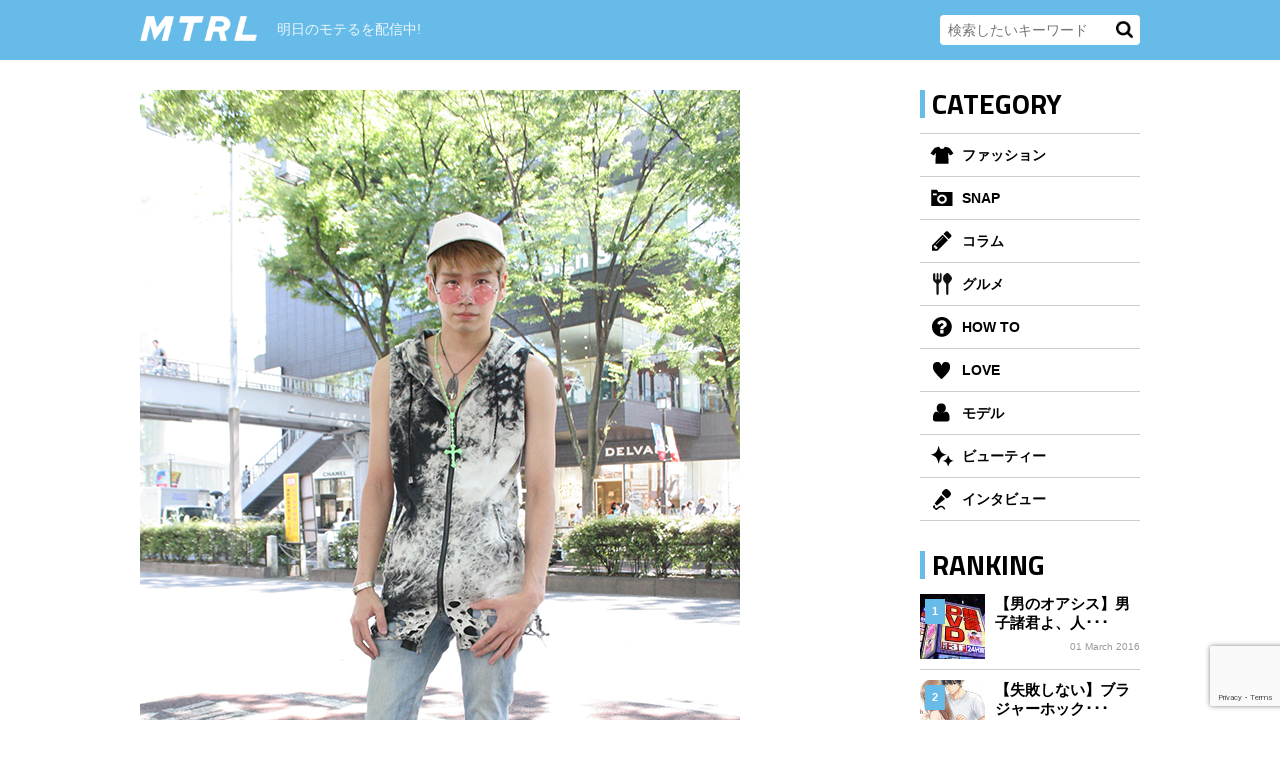

--- FILE ---
content_type: text/html; charset=UTF-8
request_url: https://mtrl.tokyo/snap/38888
body_size: 10644
content:
<!DOCTYPE html>
<html lang="ja" class="no-js">
<head>
<!-- Google Tag Manager -->
<script>(function(w,d,s,l,i){w[l]=w[l]||[];w[l].push({'gtm.start':
new Date().getTime(),event:'gtm.js'});var f=d.getElementsByTagName(s)[0],
j=d.createElement(s),dl=l!='dataLayer'?'&l='+l:'';j.async=true;j.src=
'https://www.googletagmanager.com/gtm.js?id='+i+dl;f.parentNode.insertBefore(j,f);
})(window,document,'script','dataLayer','GTM-TWR768V');</script>
<!-- End Google Tag Manager -->
<meta charset="UTF-8">
<meta name="viewport" content="width=device-width">
<link rel="apple-touch-icon" href="/apple-touch-icon-114x114.png" sizes="114x114">
<meta property="og:image" content="https://mtrl.tokyo/wp-content/uploads/2016/08/taigaSNAP1-600x500.jpg" /><link rel="shortcut icon" type="image/vnd.microsoft.icon" sizes="16x16" href="/favicon.ico" />
<link rel="stylesheet" href="//netdna.bootstrapcdn.com/font-awesome/4.2.0/css/font-awesome.css">
<link href='//fonts.googleapis.com/css?family=Passion+One' rel='stylesheet' type='text/css'>
<link href='//fonts.googleapis.com/css?family=Titillium+Web:400,700' rel='stylesheet' type='text/css'>
<link rel="stylesheet" type="text/css" href="https://mtrl.tokyo/wp-content/themes/mtrl/normalize.css">
<link rel="stylesheet" type="text/css" href="https://mtrl.tokyo/wp-content/themes/mtrl/grid.css">
<link rel="stylesheet" type="text/css" href="https://mtrl.tokyo/wp-content/themes/mtrl/layout.css?051403">
<link rel="stylesheet" type="text/css" href="https://mtrl.tokyo/wp-content/themes/mtrl/sp.css?041004">
<link rel="stylesheet" type="text/css" href="https://mtrl.tokyo/wp-content/themes/mtrl/owl.carousel.css">
<link rel="stylesheet" type="text/css" href="https://mtrl.tokyo/wp-content/themes/mtrl/mobile-menu-styles.css">
<script type="text/javascript" src="//ajax.googleapis.com/ajax/libs/jquery/1.10.2/jquery.min.js"></script>
<script type="text/javascript" src="https://mtrl.tokyo/wp-content/themes/mtrl/js/jquery.autopager-1.0.0.js"></script>
<script type="text/javascript" src="https://mtrl.tokyo/wp-content/themes/mtrl/js/owl.carousel.js"></script>
<script type="text/javascript" src="https://mtrl.tokyo/wp-content/themes/mtrl/js/jquery.mobile-menu.js"></script>
<script type="text/javascript" src="https://mtrl.tokyo/wp-content/themes/mtrl/js/style.js?13123"></script>
	<script type="text/javascript" src="https://mtrl.tokyo/wp-content/themes/mtrl/js/pc.js"></script>
<link rel="profile" href="https://gmpg.org/xfn/11">
<link rel="pingback" href="https://mtrl.tokyo/xmlrpc.php">
<!--[if lt IE 9]>
<script src="https://mtrl.tokyo/wp-content/themes/mtrl/js/html5.js"></script>
<![endif]-->
  <!-- Twitter Card -->
<meta name="twitter:card" content="summary_large_image">

<meta name="twitter:description" content="氏名：渡部　太雅(わたなべ　たいが) ニックネーム：たいが 生年月日：1996年7月21日(20歳)　身長：165cm 出身地：東京都　血液型：A型 通っている美容室：地方 1ヶ月の服代：20,000">
<meta name="twitter:title" content="【MTRL_SNAP】 渡部太雅">
<meta name="twitter:url" content="https://mtrl.tokyo/snap/38888">
<meta name="twitter:image" content="https://mtrl.tokyo/wp-content/uploads/2016/08/taigaSNAP1.jpg">

<!-- https://mtrl.tokyo/wp-content/uploads/2016/08/taigaSNAP1.jpg -->

<meta name="twitter:domain" content="mtrl.tokyo">
<meta name="twitter:creator" content="@mtrl_m">
<meta name="twitter:site" content="@mtrl_m">
<!-- /Twitter Card -->
  
  
<title>【MTRL_SNAP】 渡部太雅 | MTRL（マテリアル）</title>

		<!-- All in One SEO 4.1.5.3 -->
		<meta name="description" content="氏名：渡部 太雅(わたなべ たいが) ニックネーム：たいが 生年月日：1996年7月21日(20歳) 身長：165cm 出身地：東京都 血液型：A型 通っている美容室：地方 1ヶ月の服代：20,000~30,000円 好 … 続きを読む 【MTRL_SNAP】 渡部太雅" />
		<meta name="robots" content="max-image-preview:large" />
		<link rel="canonical" href="https://mtrl.tokyo/snap/38888" />
		<script type="application/ld+json" class="aioseo-schema">
			{"@context":"https:\/\/schema.org","@graph":[{"@type":"WebSite","@id":"https:\/\/mtrl.tokyo\/#website","url":"https:\/\/mtrl.tokyo\/","name":"MTRL\uff08\u30de\u30c6\u30ea\u30a2\u30eb\uff09","description":"\u660e\u65e5\u306e\u30e2\u30c6\u308b\u3092\u914d\u4fe1\u4e2d!","inLanguage":"ja","publisher":{"@id":"https:\/\/mtrl.tokyo\/#organization"}},{"@type":"Organization","@id":"https:\/\/mtrl.tokyo\/#organization","name":"MTRL\uff08\u30de\u30c6\u30ea\u30a2\u30eb\uff09","url":"https:\/\/mtrl.tokyo\/"},{"@type":"BreadcrumbList","@id":"https:\/\/mtrl.tokyo\/snap\/38888#breadcrumblist","itemListElement":[{"@type":"ListItem","@id":"https:\/\/mtrl.tokyo\/#listItem","position":1,"item":{"@type":"WebPage","@id":"https:\/\/mtrl.tokyo\/","name":"\u30db\u30fc\u30e0","description":"\u660e\u65e5\u306e\u30e2\u30c6\u308b\u3092\u914d\u4fe1\u4e2d!","url":"https:\/\/mtrl.tokyo\/"},"nextItem":"https:\/\/mtrl.tokyo\/snap\/#listItem"},{"@type":"ListItem","@id":"https:\/\/mtrl.tokyo\/snap\/#listItem","position":2,"item":{"@type":"WebPage","@id":"https:\/\/mtrl.tokyo\/snap\/","name":"SNAP","description":"\u6c0f\u540d\uff1a\u6e21\u90e8 \u592a\u96c5(\u308f\u305f\u306a\u3079 \u305f\u3044\u304c) \u30cb\u30c3\u30af\u30cd\u30fc\u30e0\uff1a\u305f\u3044\u304c \u751f\u5e74\u6708\u65e5\uff1a1996\u5e747\u670821\u65e5(20\u6b73) \u8eab\u9577\uff1a165cm \u51fa\u8eab\u5730\uff1a\u6771\u4eac\u90fd \u8840\u6db2\u578b\uff1aA\u578b \u901a\u3063\u3066\u3044\u308b\u7f8e\u5bb9\u5ba4\uff1a\u5730\u65b9 1\u30f6\u6708\u306e\u670d\u4ee3\uff1a20,000~30,000\u5186 \u597d \u2026 \u7d9a\u304d\u3092\u8aad\u3080 \u3010MTRL_SNAP\u3011 \u6e21\u90e8\u592a\u96c5","url":"https:\/\/mtrl.tokyo\/snap\/"},"previousItem":"https:\/\/mtrl.tokyo\/#listItem"}]},{"@type":"Person","@id":"https:\/\/mtrl.tokyo\/author\/intern#author","url":"https:\/\/mtrl.tokyo\/author\/intern","name":"\u30a4\u30f3\u30bf\u30fc\u30f3","image":{"@type":"ImageObject","@id":"https:\/\/mtrl.tokyo\/snap\/38888#authorImage","url":"https:\/\/secure.gravatar.com\/avatar\/280358ba803549a2dab1f5d7a1bab1d2?s=96&d=mm&r=g","width":96,"height":96,"caption":"\u30a4\u30f3\u30bf\u30fc\u30f3"}},{"@type":"WebPage","@id":"https:\/\/mtrl.tokyo\/snap\/38888#webpage","url":"https:\/\/mtrl.tokyo\/snap\/38888","name":"\u3010MTRL_SNAP\u3011 \u6e21\u90e8\u592a\u96c5 | MTRL\uff08\u30de\u30c6\u30ea\u30a2\u30eb\uff09","description":"\u6c0f\u540d\uff1a\u6e21\u90e8 \u592a\u96c5(\u308f\u305f\u306a\u3079 \u305f\u3044\u304c) \u30cb\u30c3\u30af\u30cd\u30fc\u30e0\uff1a\u305f\u3044\u304c \u751f\u5e74\u6708\u65e5\uff1a1996\u5e747\u670821\u65e5(20\u6b73) \u8eab\u9577\uff1a165cm \u51fa\u8eab\u5730\uff1a\u6771\u4eac\u90fd \u8840\u6db2\u578b\uff1aA\u578b \u901a\u3063\u3066\u3044\u308b\u7f8e\u5bb9\u5ba4\uff1a\u5730\u65b9 1\u30f6\u6708\u306e\u670d\u4ee3\uff1a20,000~30,000\u5186 \u597d \u2026 \u7d9a\u304d\u3092\u8aad\u3080 \u3010MTRL_SNAP\u3011 \u6e21\u90e8\u592a\u96c5","inLanguage":"ja","isPartOf":{"@id":"https:\/\/mtrl.tokyo\/#website"},"breadcrumb":{"@id":"https:\/\/mtrl.tokyo\/snap\/38888#breadcrumblist"},"author":"https:\/\/mtrl.tokyo\/author\/intern#author","creator":"https:\/\/mtrl.tokyo\/author\/intern#author","image":{"@type":"ImageObject","@id":"https:\/\/mtrl.tokyo\/#mainImage","url":"https:\/\/mtrl.tokyo\/wp-content\/uploads\/2016\/08\/taigaSNAP1.jpg","width":600,"height":900},"primaryImageOfPage":{"@id":"https:\/\/mtrl.tokyo\/snap\/38888#mainImage"},"datePublished":"2016-08-16T02:55:40+09:00","dateModified":"2016-08-16T02:55:53+09:00"},{"@type":"Article","@id":"https:\/\/mtrl.tokyo\/snap\/38888#article","name":"\u3010MTRL_SNAP\u3011 \u6e21\u90e8\u592a\u96c5 | MTRL\uff08\u30de\u30c6\u30ea\u30a2\u30eb\uff09","description":"\u6c0f\u540d\uff1a\u6e21\u90e8 \u592a\u96c5(\u308f\u305f\u306a\u3079 \u305f\u3044\u304c) \u30cb\u30c3\u30af\u30cd\u30fc\u30e0\uff1a\u305f\u3044\u304c \u751f\u5e74\u6708\u65e5\uff1a1996\u5e747\u670821\u65e5(20\u6b73) \u8eab\u9577\uff1a165cm \u51fa\u8eab\u5730\uff1a\u6771\u4eac\u90fd \u8840\u6db2\u578b\uff1aA\u578b \u901a\u3063\u3066\u3044\u308b\u7f8e\u5bb9\u5ba4\uff1a\u5730\u65b9 1\u30f6\u6708\u306e\u670d\u4ee3\uff1a20,000~30,000\u5186 \u597d \u2026 \u7d9a\u304d\u3092\u8aad\u3080 \u3010MTRL_SNAP\u3011 \u6e21\u90e8\u592a\u96c5","inLanguage":"ja","headline":"\u3010MTRL_SNAP\u3011 \u6e21\u90e8\u592a\u96c5","author":{"@id":"https:\/\/mtrl.tokyo\/author\/intern#author"},"publisher":{"@id":"https:\/\/mtrl.tokyo\/#organization"},"datePublished":"2016-08-16T02:55:40+09:00","dateModified":"2016-08-16T02:55:53+09:00","articleSection":"SNAP","mainEntityOfPage":{"@id":"https:\/\/mtrl.tokyo\/snap\/38888#webpage"},"isPartOf":{"@id":"https:\/\/mtrl.tokyo\/snap\/38888#webpage"},"image":{"@type":"ImageObject","@id":"https:\/\/mtrl.tokyo\/#articleImage","url":"https:\/\/mtrl.tokyo\/wp-content\/uploads\/2016\/08\/taigaSNAP1.jpg","width":600,"height":900}}]}
		</script>
		<!-- All in One SEO -->

<link rel='dns-prefetch' href='//www.google.com' />
<link rel='dns-prefetch' href='//fonts.googleapis.com' />
<link rel='dns-prefetch' href='//s.w.org' />
<link rel="alternate" type="application/rss+xml" title="MTRL（マテリアル） &raquo; フィード" href="https://mtrl.tokyo/feed" />
<link rel="alternate" type="application/rss+xml" title="MTRL（マテリアル） &raquo; コメントフィード" href="https://mtrl.tokyo/comments/feed" />
<link rel="alternate" type="application/rss+xml" title="MTRL（マテリアル） &raquo; 【MTRL_SNAP】 渡部太雅 のコメントのフィード" href="https://mtrl.tokyo/snap/38888/feed" />
		<script type="text/javascript">
			window._wpemojiSettings = {"baseUrl":"https:\/\/s.w.org\/images\/core\/emoji\/13.1.0\/72x72\/","ext":".png","svgUrl":"https:\/\/s.w.org\/images\/core\/emoji\/13.1.0\/svg\/","svgExt":".svg","source":{"concatemoji":"https:\/\/mtrl.tokyo\/wp-includes\/js\/wp-emoji-release.min.js?ver=5.8.12"}};
			!function(e,a,t){var n,r,o,i=a.createElement("canvas"),p=i.getContext&&i.getContext("2d");function s(e,t){var a=String.fromCharCode;p.clearRect(0,0,i.width,i.height),p.fillText(a.apply(this,e),0,0);e=i.toDataURL();return p.clearRect(0,0,i.width,i.height),p.fillText(a.apply(this,t),0,0),e===i.toDataURL()}function c(e){var t=a.createElement("script");t.src=e,t.defer=t.type="text/javascript",a.getElementsByTagName("head")[0].appendChild(t)}for(o=Array("flag","emoji"),t.supports={everything:!0,everythingExceptFlag:!0},r=0;r<o.length;r++)t.supports[o[r]]=function(e){if(!p||!p.fillText)return!1;switch(p.textBaseline="top",p.font="600 32px Arial",e){case"flag":return s([127987,65039,8205,9895,65039],[127987,65039,8203,9895,65039])?!1:!s([55356,56826,55356,56819],[55356,56826,8203,55356,56819])&&!s([55356,57332,56128,56423,56128,56418,56128,56421,56128,56430,56128,56423,56128,56447],[55356,57332,8203,56128,56423,8203,56128,56418,8203,56128,56421,8203,56128,56430,8203,56128,56423,8203,56128,56447]);case"emoji":return!s([10084,65039,8205,55357,56613],[10084,65039,8203,55357,56613])}return!1}(o[r]),t.supports.everything=t.supports.everything&&t.supports[o[r]],"flag"!==o[r]&&(t.supports.everythingExceptFlag=t.supports.everythingExceptFlag&&t.supports[o[r]]);t.supports.everythingExceptFlag=t.supports.everythingExceptFlag&&!t.supports.flag,t.DOMReady=!1,t.readyCallback=function(){t.DOMReady=!0},t.supports.everything||(n=function(){t.readyCallback()},a.addEventListener?(a.addEventListener("DOMContentLoaded",n,!1),e.addEventListener("load",n,!1)):(e.attachEvent("onload",n),a.attachEvent("onreadystatechange",function(){"complete"===a.readyState&&t.readyCallback()})),(n=t.source||{}).concatemoji?c(n.concatemoji):n.wpemoji&&n.twemoji&&(c(n.twemoji),c(n.wpemoji)))}(window,document,window._wpemojiSettings);
		</script>
		<style type="text/css">
img.wp-smiley,
img.emoji {
	display: inline !important;
	border: none !important;
	box-shadow: none !important;
	height: 1em !important;
	width: 1em !important;
	margin: 0 .07em !important;
	vertical-align: -0.1em !important;
	background: none !important;
	padding: 0 !important;
}
</style>
	<link rel='stylesheet' id='sb_instagram_styles-css'  href='https://mtrl.tokyo/wp-content/plugins/instagram-feed/css/sbi-styles.min.css?ver=2.9.7' type='text/css' media='all' />
<link rel='stylesheet' id='wp-block-library-css'  href='https://mtrl.tokyo/wp-includes/css/dist/block-library/style.min.css?ver=5.8.12' type='text/css' media='all' />
<link rel='stylesheet' id='contact-form-7-css'  href='https://mtrl.tokyo/wp-content/plugins/contact-form-7/includes/css/styles.css?ver=5.5.3' type='text/css' media='all' />
<link rel='stylesheet' id='wordpress-popular-posts-css-css'  href='https://mtrl.tokyo/wp-content/plugins/wordpress-popular-posts/assets/css/wpp.css?ver=5.5.0' type='text/css' media='all' />
<link rel='stylesheet' id='twentyfifteen-fonts-css'  href='//fonts.googleapis.com/css?family=Noto+Sans%3A400italic%2C700italic%2C400%2C700%7CNoto+Serif%3A400italic%2C700italic%2C400%2C700%7CInconsolata%3A400%2C700&#038;subset=latin%2Clatin-ext' type='text/css' media='all' />
<link rel='stylesheet' id='genericons-css'  href='https://mtrl.tokyo/wp-content/themes/mtrl/genericons/genericons.css?ver=3.2' type='text/css' media='all' />
<link rel='stylesheet' id='twentyfifteen-style-css'  href='https://mtrl.tokyo/wp-content/themes/mtrl/style.css?ver=5.8.12' type='text/css' media='all' />
<style id='twentyfifteen-style-inline-css' type='text/css'>

			.post-navigation .nav-previous { background-image: url(https://mtrl.tokyo/wp-content/uploads/2017/05/727d81522ccb1e92eae0e47f12c612a9.jpg); }
			.post-navigation .nav-previous .post-title, .post-navigation .nav-previous a:hover .post-title, .post-navigation .nav-previous .meta-nav { color: #fff; }
			.post-navigation .nav-previous a:before { background-color: rgba(0, 0, 0, 0.4); }
		
			.post-navigation .nav-next { background-image: url(https://mtrl.tokyo/wp-content/uploads/2016/08/3cbb5d0f6bca0e5ecc509ec4c54b0e4e.jpg); }
			.post-navigation .nav-next .post-title, .post-navigation .nav-next a:hover .post-title, .post-navigation .nav-next .meta-nav { color: #fff; }
			.post-navigation .nav-next a:before { background-color: rgba(0, 0, 0, 0.4); }
		
</style>
<!--[if lt IE 9]>
<link rel='stylesheet' id='twentyfifteen-ie-css'  href='https://mtrl.tokyo/wp-content/themes/mtrl/css/ie.css?ver=20141010' type='text/css' media='all' />
<![endif]-->
<!--[if lt IE 8]>
<link rel='stylesheet' id='twentyfifteen-ie7-css'  href='https://mtrl.tokyo/wp-content/themes/mtrl/css/ie7.css?ver=20141010' type='text/css' media='all' />
<![endif]-->
<link rel='stylesheet' id='amazonjs-css'  href='https://mtrl.tokyo/wp-content/plugins/amazonjs/css/amazonjs.css?ver=0.10' type='text/css' media='all' />
<script type='application/json' id='wpp-json'>
{"sampling_active":0,"sampling_rate":100,"ajax_url":"https:\/\/mtrl.tokyo\/wp-json\/wordpress-popular-posts\/v1\/popular-posts","api_url":"https:\/\/mtrl.tokyo\/wp-json\/wordpress-popular-posts","ID":38888,"token":"aea227c4cf","lang":0,"debug":0}
</script>
<script type='text/javascript' src='https://mtrl.tokyo/wp-content/plugins/wordpress-popular-posts/assets/js/wpp.min.js?ver=5.5.0' id='wpp-js-js'></script>
<link rel="https://api.w.org/" href="https://mtrl.tokyo/wp-json/" /><link rel="alternate" type="application/json" href="https://mtrl.tokyo/wp-json/wp/v2/posts/38888" /><link rel="EditURI" type="application/rsd+xml" title="RSD" href="https://mtrl.tokyo/xmlrpc.php?rsd" />
<link rel="wlwmanifest" type="application/wlwmanifest+xml" href="https://mtrl.tokyo/wp-includes/wlwmanifest.xml" /> 
<meta name="generator" content="WordPress 5.8.12" />
<link rel='shortlink' href='https://mtrl.tokyo/?p=38888' />
<link rel="alternate" type="application/json+oembed" href="https://mtrl.tokyo/wp-json/oembed/1.0/embed?url=https%3A%2F%2Fmtrl.tokyo%2Fsnap%2F38888" />
<link rel="alternate" type="text/xml+oembed" href="https://mtrl.tokyo/wp-json/oembed/1.0/embed?url=https%3A%2F%2Fmtrl.tokyo%2Fsnap%2F38888&#038;format=xml" />
        <style>
            @-webkit-keyframes bgslide {
                from {
                    background-position-x: 0;
                }
                to {
                    background-position-x: -200%;
                }
            }

            @keyframes bgslide {
                    from {
                        background-position-x: 0;
                    }
                    to {
                        background-position-x: -200%;
                    }
            }

            .wpp-widget-placeholder {
                margin: 0 auto;
                width: 60px;
                height: 3px;
                background: #dd3737;
                background: -webkit-gradient(linear, left top, right top, from(#dd3737), color-stop(10%, #571313), to(#dd3737));
                background: linear-gradient(90deg, #dd3737 0%, #571313 10%, #dd3737 100%);
                background-size: 200% auto;
                border-radius: 3px;
                -webkit-animation: bgslide 1s infinite linear;
                animation: bgslide 1s infinite linear;
            }
        </style>
        <style type="text/css">.recentcomments a{display:inline !important;padding:0 !important;margin:0 !important;}</style>		<style type="text/css" id="wp-custom-css">
			/*
ここに独自の CSS を追加することができます。

詳しくは上のヘルプアイコンをクリックしてください。
*/

.wp-embed-site-icon{
  display: none!important;
}		</style>
		</head>
<body class="post-template-default single single-post postid-38888 single-format-standard">
<!-- Google Tag Manager (noscript) -->
<noscript><iframe src="https://www.googletagmanager.com/ns.html?id=GTM-TWR768V"
height="0" width="0" style="display:none;visibility:hidden"></iframe></noscript>
<!-- End Google Tag Manager (noscript) -->


<!-- <div><script type="text/javascript" src="https://bibincom.com/ad/231_mtrl.tokyo.js"></script></div> -->

<div id="content-wrapper">

<header>
<div id="header-inner">
<div id="logo"><a href="/"><img src="https://mtrl.tokyo/wp-content/themes/mtrl/img/logo.png" alt="MATERIAL/MTRL/マテリアル" /></a></div>
<p class="description">明日のモテるを配信中!</p>
<form role="search" method="get" id="searchform" class="searchform" action="https://mtrl.tokyo/">
		<input type="text" value="" name="s" id="s" placeholder="検索したいキーワード"  />
		<input type="submit" id="searchsubmit" value="検索" />
</form>
<!-- / #header-inner --></div>
</header>



<div id="wrapper" class="clearfix">

<div id="left-side">
    <div class="single-snap-box">
        
        <img width="600" height="900" src="https://mtrl.tokyo/wp-content/uploads/2016/08/taigaSNAP1.jpg" class="attachment-full size-full wp-post-image"  loading="lazy" srcset="https://mtrl.tokyo/wp-content/uploads/2016/08/taigaSNAP1.jpg 600w, https://mtrl.tokyo/wp-content/uploads/2016/08/taigaSNAP1-200x300.jpg 200w, https://mtrl.tokyo/wp-content/uploads/2016/08/taigaSNAP1-236x354.jpg 236w, https://mtrl.tokyo/wp-content/uploads/2016/08/taigaSNAP1-290x435.jpg 290w" sizes="(max-width: 600px) 100vw, 600px"  alt="【MTRL_SNAP】 渡部太雅" />
        <div class="single-snap-box-sp">
            <h1>【MTRL_SNAP】 渡部太雅</h1>
            <div class="snap-meta clearfix">
                        <span class="date">16 August 2016</span>
            </div>

                        <ul class="sns-box clearfix">
                <li class="sns-fb"><a href="https://www.facebook.com/sharer.php?u=https://mtrl.tokyo/snap/38888&amp;title=【MTRL_SNAP】 渡部太雅" onclick="window.open(this.href, 'FBwindow', 'width=650, height=450, menubar=no, toolbar=no, scrollbars=yes'); return false;" target="_blank"><img src="https://mtrl.tokyo/wp-content/themes/mtrl/img/sns-fb.png" alt="Facebook" /></a></li>
                <li class="sns-tw"><a href="https://twitter.com/intent/tweet?text=【MTRL_SNAP】 渡部太雅|MTRL(マテリアル)%20https://mtrl.tokyo/snap/38888" onclick="window.open(encodeURI(decodeURI(this.href)),'tweetwindow','width=550, height=450, personalbar=0, toolbar=0, scrollbars=1, resizable=!'); return false;" target="_blank"><img src="https://mtrl.tokyo/wp-content/themes/mtrl/img/sns-tw.png" alt="Twitter" /></a></li>
                <li class="sns-hatebu"><a href="http://b.hatena.ne.jp/add?mode=confirm&url=https://mtrl.tokyo/snap/38888&title=【MTRL_SNAP】 渡部太雅"><img src="https://mtrl.tokyo/wp-content/themes/mtrl/img/sns-hb.png" alt="このエントリーをはてなブックマークに追加"/></a></li>
            </ul>
            

            <p>氏名：渡部　太雅(わたなべ　たいが)<br />
ニックネーム：たいが<br />
生年月日：1996年7月21日(20歳)　身長：165cm<br />
出身地：東京都　血液型：A型<br />
<img loading="lazy" class="aligncenter size-full wp-image-38964" src="https://mtrl.tokyo/wp-content/uploads/2016/08/taigaSNAP9.jpg" alt="taigaSNAP9" width="600" height="900" srcset="https://mtrl.tokyo/wp-content/uploads/2016/08/taigaSNAP9.jpg 600w, https://mtrl.tokyo/wp-content/uploads/2016/08/taigaSNAP9-200x300.jpg 200w, https://mtrl.tokyo/wp-content/uploads/2016/08/taigaSNAP9-236x354.jpg 236w, https://mtrl.tokyo/wp-content/uploads/2016/08/taigaSNAP9-290x435.jpg 290w" sizes="(max-width: 600px) 100vw, 600px" /><br />
通っている美容室：地方<br />
1ヶ月の服代：20,000~30,000円<br />
好きなファッション：ストリート、モード<br />
NGだと思うファッション：似合ってない服装<br />
<img loading="lazy" class="aligncenter size-full wp-image-38970" src="https://mtrl.tokyo/wp-content/uploads/2016/08/taigaSNAP2.jpg" alt="taigaSNAP2" width="600" height="900" srcset="https://mtrl.tokyo/wp-content/uploads/2016/08/taigaSNAP2.jpg 600w, https://mtrl.tokyo/wp-content/uploads/2016/08/taigaSNAP2-200x300.jpg 200w, https://mtrl.tokyo/wp-content/uploads/2016/08/taigaSNAP2-236x354.jpg 236w, https://mtrl.tokyo/wp-content/uploads/2016/08/taigaSNAP2-290x435.jpg 290w" sizes="(max-width: 600px) 100vw, 600px" /><br />
トップス／xfrm／8,000円<br />
パンツ／古着／5,000円<br />
シューズ／ROTHCO／13,000円<br />
アクセサリー／goro’s、TADY&amp;KING／35,000円</p>
<p><img loading="lazy" class="aligncenter size-full wp-image-38965" src="https://mtrl.tokyo/wp-content/uploads/2016/08/taigaSNAP8.jpg" alt="taigaSNAP8" width="750" height="500" srcset="https://mtrl.tokyo/wp-content/uploads/2016/08/taigaSNAP8.jpg 750w, https://mtrl.tokyo/wp-content/uploads/2016/08/taigaSNAP8-300x200.jpg 300w, https://mtrl.tokyo/wp-content/uploads/2016/08/taigaSNAP8-180x120.jpg 180w" sizes="(max-width: 750px) 100vw, 750px" /></p>
<p><img loading="lazy" class="aligncenter size-full wp-image-38967" src="https://mtrl.tokyo/wp-content/uploads/2016/08/taigaSNAP5.jpg" alt="taigaSNAP5" width="750" height="500" srcset="https://mtrl.tokyo/wp-content/uploads/2016/08/taigaSNAP5.jpg 750w, https://mtrl.tokyo/wp-content/uploads/2016/08/taigaSNAP5-300x200.jpg 300w, https://mtrl.tokyo/wp-content/uploads/2016/08/taigaSNAP5-180x120.jpg 180w" sizes="(max-width: 750px) 100vw, 750px" /></p>
<p><img loading="lazy" class="aligncenter size-full wp-image-38968" src="https://mtrl.tokyo/wp-content/uploads/2016/08/taigaSNAP4.jpg" alt="taigaSNAP4" width="750" height="500" srcset="https://mtrl.tokyo/wp-content/uploads/2016/08/taigaSNAP4.jpg 750w, https://mtrl.tokyo/wp-content/uploads/2016/08/taigaSNAP4-300x200.jpg 300w, https://mtrl.tokyo/wp-content/uploads/2016/08/taigaSNAP4-180x120.jpg 180w" sizes="(max-width: 750px) 100vw, 750px" /></p>
<p><img loading="lazy" class="aligncenter size-full wp-image-38969" src="https://mtrl.tokyo/wp-content/uploads/2016/08/taigaSNAP3.jpg" alt="taigaSNAP3" width="750" height="500" srcset="https://mtrl.tokyo/wp-content/uploads/2016/08/taigaSNAP3.jpg 750w, https://mtrl.tokyo/wp-content/uploads/2016/08/taigaSNAP3-300x200.jpg 300w, https://mtrl.tokyo/wp-content/uploads/2016/08/taigaSNAP3-180x120.jpg 180w" sizes="(max-width: 750px) 100vw, 750px" /></p>
<p>今日のファッションポイント：最近はまってるノースリーブ<br />
休日の過ごし方：RAF SIMONS<br />
今周りで流行っていること：スナップ<br />
彼女いる？：いる<br />
女性の好きなタイプ：ふわっとしてる子<br />
よく読む雑誌orアプリ：Twitter<br />
Twitter：<a href="https://twitter.com/ta_tai0721">@ta_tai0721</a></p>
            <!-- / .single-snap-box-sp --></div>
                <!-- / .single-snap-box --></div>

        <ul class="sns-box clearfix">
        <li class="sns-fb"><a href="https://www.facebook.com/sharer.php?u=https://mtrl.tokyo/snap/38888&amp;title=【MTRL_SNAP】 渡部太雅" onclick="window.open(this.href, 'FBwindow', 'width=650, height=450, menubar=no, toolbar=no, scrollbars=yes'); return false;" target="_blank"><img src="https://mtrl.tokyo/wp-content/themes/mtrl/img/sns-fb.png" alt="Facebook" /></a></li>
        <li class="sns-tw"><a href="https://twitter.com/intent/tweet?text=【MTRL_SNAP】 渡部太雅|MTRL(マテリアル)%20https://mtrl.tokyo/snap/38888" onclick="window.open(encodeURI(decodeURI(this.href)),'tweetwindow','width=550, height=450, personalbar=0, toolbar=0, scrollbars=1, resizable=!'); return false;" target="_blank"><img src="https://mtrl.tokyo/wp-content/themes/mtrl/img/sns-tw.png" alt="Twitter" /></a></li>
        <li class="sns-hatebu"><a href="http://b.hatena.ne.jp/add?mode=confirm&url=https://mtrl.tokyo/snap/38888&title=【MTRL_SNAP】 渡部太雅"><img src="https://mtrl.tokyo/wp-content/themes/mtrl/img/sns-hb.png" alt="このエントリーをはてなブックマークに追加"/></a></li>
    </ul>
        <!--left-side--></div>



<div id="right-side">
<div id="right-side-inner">
<h2>CATEGORY</h2>
<ul class="side-category">
<li><a href="/fashion"><img src="https://mtrl.tokyo/wp-content/themes/mtrl/img/icon-fashion.png" alt="ファッション" />ファッション</a></li>
<li><a href="/snap"><img src="https://mtrl.tokyo/wp-content/themes/mtrl/img/icon-snap.png" alt="SNAP" />SNAP</a></li>
<li><a href="/column"><img src="https://mtrl.tokyo/wp-content/themes/mtrl/img/icon-column.png" alt="コラム" />コラム</a></li>
<li><a href="/gourmet"><img src="https://mtrl.tokyo/wp-content/themes/mtrl/img/icon-gourmet.png" alt="グルメ" />グルメ</a></li>
<li><a href="/howto"><img src="https://mtrl.tokyo/wp-content/themes/mtrl/img/icon-howto.png" alt="HOW TO" />HOW TO</a></li>
<li><a href="/love"><img src="https://mtrl.tokyo/wp-content/themes/mtrl/img/icon-love.png" alt="LOVE" />LOVE</a></li>
<li><a href="/models"><img src="https://mtrl.tokyo/wp-content/themes/mtrl/img/icon-models.png" alt="モデル" />モデル</a></li>
<li><a href="/beauty"><img src="https://mtrl.tokyo/wp-content/themes/mtrl/img/icon-beauty.png" alt="ビューティー" />ビューティー</a></li>
<li><a href="/interview"><img src="https://mtrl.tokyo/wp-content/themes/mtrl/img/icon-interview.png" alt="インタビュー" />インタビュー</a></li>
<!-- / .side-category --></ul>



<h2>RANKING</h2>
<ul class="side-ranking">
<li class="clearfix" >
<span class="rank-icon rank01">1</span>
<a href="https://mtrl.tokyo/howto/25889"><img width="65" height="65" src="https://mtrl.tokyo/wp-content/uploads/2016/02/image05-1-65x65.jpg" class="attachment-side_rank size-side_rank wp-post-image"  loading="lazy" srcset="https://mtrl.tokyo/wp-content/uploads/2016/02/image05-1-65x65.jpg 65w, https://mtrl.tokyo/wp-content/uploads/2016/02/image05-1-150x150.jpg 150w, https://mtrl.tokyo/wp-content/uploads/2016/02/image05-1-120x120.jpg 120w, https://mtrl.tokyo/wp-content/uploads/2016/02/image05-1-500x493.jpg 500w, https://mtrl.tokyo/wp-content/uploads/2016/02/image05-1-400x400.jpg 400w, https://mtrl.tokyo/wp-content/uploads/2016/02/image05-1-250x250.jpg 250w, https://mtrl.tokyo/wp-content/uploads/2016/02/image05-1-200x200.jpg 200w" sizes="(max-width: 65px) 100vw, 65px"  alt="【男のオアシス】男子諸君よ、人生に悩んだら個室ビデオに行け！はじめてのビデオボックス編" /></a>
<div class="side-ranking-text">
<p class="rank-title"><a href="https://mtrl.tokyo/howto/25889">【男のオアシス】男子諸君よ、人･･･</a></p>
<span class="date">01 March 2016</span>
</div>
</li>
  
<li class="clearfix" >
<span class="rank-icon rank02">2</span>
<a href="https://mtrl.tokyo/howto/97756"><img width="65" height="65" src="https://mtrl.tokyo/wp-content/uploads/2025/05/phonto-143-65x65.jpg" class="attachment-side_rank size-side_rank wp-post-image"  loading="lazy" srcset="https://mtrl.tokyo/wp-content/uploads/2025/05/phonto-143-65x65.jpg 65w, https://mtrl.tokyo/wp-content/uploads/2025/05/phonto-143-150x150.jpg 150w, https://mtrl.tokyo/wp-content/uploads/2025/05/phonto-143-120x120.jpg 120w, https://mtrl.tokyo/wp-content/uploads/2025/05/phonto-143-500x500.jpg 500w, https://mtrl.tokyo/wp-content/uploads/2025/05/phonto-143-400x400.jpg 400w, https://mtrl.tokyo/wp-content/uploads/2025/05/phonto-143-250x250.jpg 250w, https://mtrl.tokyo/wp-content/uploads/2025/05/phonto-143-200x200.jpg 200w, https://mtrl.tokyo/wp-content/uploads/2025/05/phonto-143-600x600.jpg 600w" sizes="(max-width: 65px) 100vw, 65px"  alt="【失敗しない】ブラジャーホックの外し方基本8選｜初心者向け：タイプ別にイラストで解説！" /></a>
<div class="side-ranking-text">
<p class="rank-title"><a href="https://mtrl.tokyo/howto/97756">【失敗しない】ブラジャーホック･･･</a></p>
<span class="date">01 February 2025</span>
</div>
</li>
  
<li class="clearfix" >
<span class="rank-icon rank03">3</span>
<a href="https://mtrl.tokyo/column/98687"><img width="65" height="65" src="https://mtrl.tokyo/wp-content/uploads/2025/10/IMG_8851-65x65.jpg" class="attachment-side_rank size-side_rank wp-post-image"  loading="lazy" srcset="https://mtrl.tokyo/wp-content/uploads/2025/10/IMG_8851-65x65.jpg 65w, https://mtrl.tokyo/wp-content/uploads/2025/10/IMG_8851-150x150.jpg 150w, https://mtrl.tokyo/wp-content/uploads/2025/10/IMG_8851-120x120.jpg 120w, https://mtrl.tokyo/wp-content/uploads/2025/10/IMG_8851-500x500.jpg 500w, https://mtrl.tokyo/wp-content/uploads/2025/10/IMG_8851-400x400.jpg 400w, https://mtrl.tokyo/wp-content/uploads/2025/10/IMG_8851-250x250.jpg 250w, https://mtrl.tokyo/wp-content/uploads/2025/10/IMG_8851-200x200.jpg 200w, https://mtrl.tokyo/wp-content/uploads/2025/10/IMG_8851-600x600.jpg 600w" sizes="(max-width: 65px) 100vw, 65px"  alt="【Love Type 16】流行りのラブタイプ16診断はもうやった!?" /></a>
<div class="side-ranking-text">
<p class="rank-title"><a href="https://mtrl.tokyo/column/98687">【Love Type 16】流･･･</a></p>
<span class="date">10 October 2025</span>
</div>
</li>
      <div class="_popIn_infeed_1" data-url="https://mtrl.tokyo/column/98687"></div>
    
<li class="clearfix" >
<span class="rank-icon rank04">4</span>
<a href="https://mtrl.tokyo/column/56688"><img width="65" height="65" src="https://mtrl.tokyo/wp-content/uploads/2017/04/e224a33931fb70a07e75210eb83557ba-65x65.png" class="attachment-side_rank size-side_rank wp-post-image"  loading="lazy" srcset="https://mtrl.tokyo/wp-content/uploads/2017/04/e224a33931fb70a07e75210eb83557ba-65x65.png 65w, https://mtrl.tokyo/wp-content/uploads/2017/04/e224a33931fb70a07e75210eb83557ba-150x150.png 150w, https://mtrl.tokyo/wp-content/uploads/2017/04/e224a33931fb70a07e75210eb83557ba-120x120.png 120w, https://mtrl.tokyo/wp-content/uploads/2017/04/e224a33931fb70a07e75210eb83557ba-500x500.png 500w, https://mtrl.tokyo/wp-content/uploads/2017/04/e224a33931fb70a07e75210eb83557ba-400x400.png 400w, https://mtrl.tokyo/wp-content/uploads/2017/04/e224a33931fb70a07e75210eb83557ba-250x250.png 250w, https://mtrl.tokyo/wp-content/uploads/2017/04/e224a33931fb70a07e75210eb83557ba-200x200.png 200w" sizes="(max-width: 65px) 100vw, 65px"  alt="【ヒドイ】 深夜推奨！ 声に出して読みたいなぜかエロく聞こえる言葉20選" /></a>
<div class="side-ranking-text">
<p class="rank-title"><a href="https://mtrl.tokyo/column/56688">【ヒドイ】 深夜推奨！ 声に出･･･</a></p>
<span class="date">26 April 2017</span>
</div>
</li>
  
<li class="clearfix" >
<span class="rank-icon rank05">5</span>
<a href="https://mtrl.tokyo/column/71372"><img width="65" height="65" src="https://mtrl.tokyo/wp-content/uploads/2018/03/チェキ会ポーズ_9うさぎ-65x65.jpg" class="attachment-side_rank size-side_rank wp-post-image"  loading="lazy" srcset="https://mtrl.tokyo/wp-content/uploads/2018/03/チェキ会ポーズ_9うさぎ-65x65.jpg 65w, https://mtrl.tokyo/wp-content/uploads/2018/03/チェキ会ポーズ_9うさぎ-150x150.jpg 150w, https://mtrl.tokyo/wp-content/uploads/2018/03/チェキ会ポーズ_9うさぎ-120x120.jpg 120w, https://mtrl.tokyo/wp-content/uploads/2018/03/チェキ会ポーズ_9うさぎ-500x500.jpg 500w, https://mtrl.tokyo/wp-content/uploads/2018/03/チェキ会ポーズ_9うさぎ-400x400.jpg 400w, https://mtrl.tokyo/wp-content/uploads/2018/03/チェキ会ポーズ_9うさぎ-250x250.jpg 250w, https://mtrl.tokyo/wp-content/uploads/2018/03/チェキ会ポーズ_9うさぎ-200x200.jpg 200w" sizes="(max-width: 65px) 100vw, 65px"  alt="【オタクとその推しに届け】困ったときのチェキ会でのポーズ42選" /></a>
<div class="side-ranking-text">
<p class="rank-title"><a href="https://mtrl.tokyo/column/71372">【オタクとその推しに届け】困っ･･･</a></p>
<span class="date">22 March 2018</span>
</div>
</li>
      <div class="_popIn_infeed_2" data-url="https://mtrl.tokyo/column/71372"></div>
    
<li class="clearfix" >
<span class="rank-icon rank06">6</span>
<a href="https://mtrl.tokyo/howto/98605"><img width="65" height="65" src="https://mtrl.tokyo/wp-content/uploads/2025/09/IMG_7351-65x65.jpg" class="attachment-side_rank size-side_rank wp-post-image"  loading="lazy" srcset="https://mtrl.tokyo/wp-content/uploads/2025/09/IMG_7351-65x65.jpg 65w, https://mtrl.tokyo/wp-content/uploads/2025/09/IMG_7351-150x150.jpg 150w, https://mtrl.tokyo/wp-content/uploads/2025/09/IMG_7351-120x120.jpg 120w, https://mtrl.tokyo/wp-content/uploads/2025/09/IMG_7351-500x500.jpg 500w, https://mtrl.tokyo/wp-content/uploads/2025/09/IMG_7351-400x400.jpg 400w, https://mtrl.tokyo/wp-content/uploads/2025/09/IMG_7351-250x250.jpg 250w, https://mtrl.tokyo/wp-content/uploads/2025/09/IMG_7351-200x200.jpg 200w, https://mtrl.tokyo/wp-content/uploads/2025/09/IMG_7351-600x600.jpg 600w" sizes="(max-width: 65px) 100vw, 65px"  alt="【ラブブ】偽物の見分け方完全ガイド｜本物との違いを徹底解説" /></a>
<div class="side-ranking-text">
<p class="rank-title"><a href="https://mtrl.tokyo/howto/98605">【ラブブ】偽物の見分け方完全ガ･･･</a></p>
<span class="date">19 September 2025</span>
</div>
</li>
  
<li class="clearfix" >
<span class="rank-icon rank07">7</span>
<a href="https://mtrl.tokyo/column/63781"><img width="65" height="65" src="https://mtrl.tokyo/wp-content/uploads/2017/09/3043134aca13619f3b13cfd9ae0174eb-65x65.jpg" class="attachment-side_rank size-side_rank wp-post-image"  loading="lazy" srcset="https://mtrl.tokyo/wp-content/uploads/2017/09/3043134aca13619f3b13cfd9ae0174eb-65x65.jpg 65w, https://mtrl.tokyo/wp-content/uploads/2017/09/3043134aca13619f3b13cfd9ae0174eb-150x150.jpg 150w, https://mtrl.tokyo/wp-content/uploads/2017/09/3043134aca13619f3b13cfd9ae0174eb-120x120.jpg 120w, https://mtrl.tokyo/wp-content/uploads/2017/09/3043134aca13619f3b13cfd9ae0174eb-500x500.jpg 500w, https://mtrl.tokyo/wp-content/uploads/2017/09/3043134aca13619f3b13cfd9ae0174eb-400x400.jpg 400w, https://mtrl.tokyo/wp-content/uploads/2017/09/3043134aca13619f3b13cfd9ae0174eb-250x250.jpg 250w, https://mtrl.tokyo/wp-content/uploads/2017/09/3043134aca13619f3b13cfd9ae0174eb-200x200.jpg 200w" sizes="(max-width: 65px) 100vw, 65px"  alt="お風呂の王様大井町店の迷惑行為についての噂をイケメンが潜入調査！" /></a>
<div class="side-ranking-text">
<p class="rank-title"><a href="https://mtrl.tokyo/column/63781">お風呂の王様大井町店の迷惑行為･･･</a></p>
<span class="date">14 September 2017</span>
</div>
</li>
  
<li class="clearfix" >
<span class="rank-icon rank08">8</span>
<a href="https://mtrl.tokyo/column/98543"><img width="65" height="65" src="https://mtrl.tokyo/wp-content/uploads/2025/08/IMG_4928-65x65.jpg" class="attachment-side_rank size-side_rank wp-post-image"  loading="lazy" srcset="https://mtrl.tokyo/wp-content/uploads/2025/08/IMG_4928-65x65.jpg 65w, https://mtrl.tokyo/wp-content/uploads/2025/08/IMG_4928-150x150.jpg 150w, https://mtrl.tokyo/wp-content/uploads/2025/08/IMG_4928-120x120.jpg 120w, https://mtrl.tokyo/wp-content/uploads/2025/08/IMG_4928-500x500.jpg 500w, https://mtrl.tokyo/wp-content/uploads/2025/08/IMG_4928-400x400.jpg 400w, https://mtrl.tokyo/wp-content/uploads/2025/08/IMG_4928-250x250.jpg 250w, https://mtrl.tokyo/wp-content/uploads/2025/08/IMG_4928-200x200.jpg 200w, https://mtrl.tokyo/wp-content/uploads/2025/08/IMG_4928-600x600.jpg 600w" sizes="(max-width: 65px) 100vw, 65px"  alt="【ラブブ販売店】東京の取り扱い店舗を徹底紹介！" /></a>
<div class="side-ranking-text">
<p class="rank-title"><a href="https://mtrl.tokyo/column/98543">【ラブブ販売店】東京の取り扱い･･･</a></p>
<span class="date">27 August 2025</span>
</div>
</li>
  
<li class="clearfix" >
<span class="rank-icon rank09">9</span>
<a href="https://mtrl.tokyo/column/65067"><img width="65" height="65" src="https://mtrl.tokyo/wp-content/uploads/2017/10/a11b4bb3ba448d1fa402ac3dc62cc91f-1-65x65.png" class="attachment-side_rank size-side_rank wp-post-image"  loading="lazy" srcset="https://mtrl.tokyo/wp-content/uploads/2017/10/a11b4bb3ba448d1fa402ac3dc62cc91f-1-65x65.png 65w, https://mtrl.tokyo/wp-content/uploads/2017/10/a11b4bb3ba448d1fa402ac3dc62cc91f-1-150x150.png 150w, https://mtrl.tokyo/wp-content/uploads/2017/10/a11b4bb3ba448d1fa402ac3dc62cc91f-1-120x120.png 120w, https://mtrl.tokyo/wp-content/uploads/2017/10/a11b4bb3ba448d1fa402ac3dc62cc91f-1-500x500.png 500w, https://mtrl.tokyo/wp-content/uploads/2017/10/a11b4bb3ba448d1fa402ac3dc62cc91f-1-400x400.png 400w, https://mtrl.tokyo/wp-content/uploads/2017/10/a11b4bb3ba448d1fa402ac3dc62cc91f-1-250x250.png 250w, https://mtrl.tokyo/wp-content/uploads/2017/10/a11b4bb3ba448d1fa402ac3dc62cc91f-1-200x200.png 200w" sizes="(max-width: 65px) 100vw, 65px"  alt="【こんなに違う！】男の理想の女の体型・女の理想の女の体型" /></a>
<div class="side-ranking-text">
<p class="rank-title"><a href="https://mtrl.tokyo/column/65067">【こんなに違う！】男の理想の女･･･</a></p>
<span class="date">20 October 2017</span>
</div>
</li>
  
<li class="clearfix" style="border-bottom:none;margin-bottom:-10px;">
<span class="rank-icon rank010">10</span>
<a href="https://mtrl.tokyo/column/52987"><img width="65" height="65" src="https://mtrl.tokyo/wp-content/uploads/2017/02/dcfc3f871297e4322dea4bbee75e4af8-750x500-65x65.jpg" class="attachment-side_rank size-side_rank wp-post-image"  loading="lazy" srcset="https://mtrl.tokyo/wp-content/uploads/2017/02/dcfc3f871297e4322dea4bbee75e4af8-750x500-65x65.jpg 65w, https://mtrl.tokyo/wp-content/uploads/2017/02/dcfc3f871297e4322dea4bbee75e4af8-750x500-150x150.jpg 150w, https://mtrl.tokyo/wp-content/uploads/2017/02/dcfc3f871297e4322dea4bbee75e4af8-750x500-120x120.jpg 120w, https://mtrl.tokyo/wp-content/uploads/2017/02/dcfc3f871297e4322dea4bbee75e4af8-750x500-500x500.jpg 500w, https://mtrl.tokyo/wp-content/uploads/2017/02/dcfc3f871297e4322dea4bbee75e4af8-750x500-400x400.jpg 400w, https://mtrl.tokyo/wp-content/uploads/2017/02/dcfc3f871297e4322dea4bbee75e4af8-750x500-250x250.jpg 250w, https://mtrl.tokyo/wp-content/uploads/2017/02/dcfc3f871297e4322dea4bbee75e4af8-750x500-200x200.jpg 200w" sizes="(max-width: 65px) 100vw, 65px"  alt="【インカレ大学生が教える】サークルやゼミの飲み会で覚えておきたいコール集" /></a>
<div class="side-ranking-text">
<p class="rank-title"><a href="https://mtrl.tokyo/column/52987">【インカレ大学生が教える】サー･･･</a></p>
<span class="date">17 February 2017</span>
</div>
</li>
  
</ul>
<!--
<div class="blog-banner" style="display:none;"><a href="/news/53843"><img src="https://mtrl.tokyo/wp-content/themes/mtrl/img/matebo.jpg" alt="MTRLを一緒に盛り上げてくれる仲間を大募集！"></a></div>
<div class="blog-banner" style="display:none;"><a href="/va_mt_2016"><img src="https://mtrl.tokyo/wp-content/themes/mtrl/img/vanquish.jpg" alt="オーディション"></a></div>
<div class="blog-banner" style="display:none;"><a href="http://bulk.co.jp/gakuwari/?ad_code=mtrlgkwr"><img src="https://mtrl.tokyo/wp-content/themes/mtrl/img/gakuwari552_385.png" alt="学割"></a></div>
<div class="blog-banner" style="display:none;"><a href="/column/40043"><img src="https://mtrl.tokyo/wp-content/themes/mtrl/img/meuvle2.png"></a></div>
<div class="blog-banner" style="display:none;"><a href="http://blog.mtrl.tokyo/16848"><img src="https://mtrl.tokyo/wp-content/themes/mtrl/img/intern.jpg" alt="インターン"></a></div>
-->
<div class="writer"><a href="/contact/apply_model"><img src="https://mtrl.tokyo/wp-content/themes/mtrl/img/model.jpg" alt="モデル募集"></a></div>

<a href="#" style="display:none;"><img src="https://mtrl.tokyo/wp-content/themes/mtrl/img/dummy-img4.png" alt="" /></a>
<!--right-side-inner--></div>
<!--right-side--></div>

<!--wrapper--></div>


<footer>
  <div class="page-top"><a href="#"><img src="https://mtrl.tokyo/wp-content/themes/mtrl/img/pagetop.png" alt="PAGE TOP" /></a><!-- / .page-top --></div>

<div class="footer01">
<ul class="footer-menu">
  <li><a href="http://corporate.mtrl.tokyo/" target="_blank">運営会社</a></li>
  <li><a href="/contact">お問い合わせ</a></li>
</ul>
<!-- / .footer01 --></div>

<div class="footer02">
<p>© 2026 MTRL</p>
<!-- / .footer01 --></div>
</footer>


<!-- Instagram Feed JS -->
<script type="text/javascript">
var sbiajaxurl = "https://mtrl.tokyo/wp-admin/admin-ajax.php";
</script>
<script type='text/javascript' src='https://mtrl.tokyo/wp-includes/js/dist/vendor/regenerator-runtime.min.js?ver=0.13.7' id='regenerator-runtime-js'></script>
<script type='text/javascript' src='https://mtrl.tokyo/wp-includes/js/dist/vendor/wp-polyfill.min.js?ver=3.15.0' id='wp-polyfill-js'></script>
<script type='text/javascript' id='contact-form-7-js-extra'>
/* <![CDATA[ */
var wpcf7 = {"api":{"root":"https:\/\/mtrl.tokyo\/wp-json\/","namespace":"contact-form-7\/v1"},"cached":"1"};
/* ]]> */
</script>
<script type='text/javascript' src='https://mtrl.tokyo/wp-content/plugins/contact-form-7/includes/js/index.js?ver=5.5.3' id='contact-form-7-js'></script>
<script type='text/javascript' src='https://mtrl.tokyo/wp-content/themes/mtrl/js/skip-link-focus-fix.js?ver=20141010' id='twentyfifteen-skip-link-focus-fix-js'></script>
<script type='text/javascript' src='https://mtrl.tokyo/wp-includes/js/comment-reply.min.js?ver=5.8.12' id='comment-reply-js'></script>
<script type='text/javascript' src='https://www.google.com/recaptcha/api.js?render=6Ld9adUZAAAAABejn1EDLY0n0OqMDsBDkUBogod8&#038;ver=3.0' id='google-recaptcha-js'></script>
<script type='text/javascript' id='wpcf7-recaptcha-js-extra'>
/* <![CDATA[ */
var wpcf7_recaptcha = {"sitekey":"6Ld9adUZAAAAABejn1EDLY0n0OqMDsBDkUBogod8","actions":{"homepage":"homepage","contactform":"contactform"}};
/* ]]> */
</script>
<script type='text/javascript' src='https://mtrl.tokyo/wp-content/plugins/contact-form-7/modules/recaptcha/index.js?ver=5.5.3' id='wpcf7-recaptcha-js'></script>
<script type='text/javascript' src='https://mtrl.tokyo/wp-includes/js/wp-embed.min.js?ver=5.8.12' id='wp-embed-js'></script>


<script type="text/javascript">
jQuery(document).ready(function($){

//  最大ページ数取得
//	var maxpage = 0;
//	$('#loading').css('display', 'none');
	var regExp = new RegExp( 'https://mtrl.tokyo' , 'g' );

	$.autopager({
    content: 'div.single-box-sp',// 読み込むコンテンツ
    link: 'div.pjax-prev-link a', // 次ページへのリンク
    autoLoad: true,// スクロールの自動読込み
    start: function(current, next) { },
    load: function(current, next) {
		  var send_path = current.url.replace( regExp, '' );
      ga('send', 'pageview', { 'page': send_path} );
//    FB.XFBML.parse();
//    (adsbygoogle = window.adsbygoogle || []).push({});
    }
	});

	var prev_post = -1;
	var curr_post = 0;
	var next_post = 1;

	$(window).scroll(function () {
		if(curr_post > 0){
			if($("div.single-box-sp").eq(curr_post).length && $(window).scrollTop() < $("div.single-box-sp").eq(curr_post).offset().top){
				$("div#build-menu-page").attr("data-test", prev_post);
				document.title = $("div.single-box-sp").eq(prev_post).attr('data-title');
				history.pushState("","",$("div.single-box-sp").eq(prev_post).attr('data-url'));
				prev_post = prev_post - 1;
				curr_post = curr_post - 1;
				next_post = next_post - 1;
			}
		}
		if($("div.single-box-sp").eq(next_post).length && $(window).scrollTop() >= $("div.single-box-sp").eq(next_post).offset().top){
			$("div#build-menu-page").attr("data-test", next_post);
			document.title = $("div.single-box-sp").eq(next_post).attr('data-title');
			history.pushState("","",$("div.single-box-sp").eq(next_post).attr('data-url'));
			prev_post = prev_post + 1;
			curr_post = curr_post + 1;
			next_post = next_post + 1;
		}
	});
});
</script>

</div>

<script defer src="https://static.cloudflareinsights.com/beacon.min.js/vcd15cbe7772f49c399c6a5babf22c1241717689176015" integrity="sha512-ZpsOmlRQV6y907TI0dKBHq9Md29nnaEIPlkf84rnaERnq6zvWvPUqr2ft8M1aS28oN72PdrCzSjY4U6VaAw1EQ==" data-cf-beacon='{"version":"2024.11.0","token":"9e27ff9c98c24aeb84fcb46a7aad4e40","r":1,"server_timing":{"name":{"cfCacheStatus":true,"cfEdge":true,"cfExtPri":true,"cfL4":true,"cfOrigin":true,"cfSpeedBrain":true},"location_startswith":null}}' crossorigin="anonymous"></script>
</body>
</html>

<!--
Performance optimized by W3 Total Cache. Learn more: https://www.boldgrid.com/w3-total-cache/

Object Caching 323/406 objects using disk
Page Caching using disk: enhanced 
Database Caching 14/46 queries in 0.037 seconds using disk

Served from: mtrl.tokyo @ 2026-01-18 08:19:42 by W3 Total Cache
-->

--- FILE ---
content_type: text/html; charset=utf-8
request_url: https://www.google.com/recaptcha/api2/anchor?ar=1&k=6Ld9adUZAAAAABejn1EDLY0n0OqMDsBDkUBogod8&co=aHR0cHM6Ly9tdHJsLnRva3lvOjQ0Mw..&hl=en&v=PoyoqOPhxBO7pBk68S4YbpHZ&size=invisible&anchor-ms=20000&execute-ms=30000&cb=56p0f7igqacp
body_size: 48496
content:
<!DOCTYPE HTML><html dir="ltr" lang="en"><head><meta http-equiv="Content-Type" content="text/html; charset=UTF-8">
<meta http-equiv="X-UA-Compatible" content="IE=edge">
<title>reCAPTCHA</title>
<style type="text/css">
/* cyrillic-ext */
@font-face {
  font-family: 'Roboto';
  font-style: normal;
  font-weight: 400;
  font-stretch: 100%;
  src: url(//fonts.gstatic.com/s/roboto/v48/KFO7CnqEu92Fr1ME7kSn66aGLdTylUAMa3GUBHMdazTgWw.woff2) format('woff2');
  unicode-range: U+0460-052F, U+1C80-1C8A, U+20B4, U+2DE0-2DFF, U+A640-A69F, U+FE2E-FE2F;
}
/* cyrillic */
@font-face {
  font-family: 'Roboto';
  font-style: normal;
  font-weight: 400;
  font-stretch: 100%;
  src: url(//fonts.gstatic.com/s/roboto/v48/KFO7CnqEu92Fr1ME7kSn66aGLdTylUAMa3iUBHMdazTgWw.woff2) format('woff2');
  unicode-range: U+0301, U+0400-045F, U+0490-0491, U+04B0-04B1, U+2116;
}
/* greek-ext */
@font-face {
  font-family: 'Roboto';
  font-style: normal;
  font-weight: 400;
  font-stretch: 100%;
  src: url(//fonts.gstatic.com/s/roboto/v48/KFO7CnqEu92Fr1ME7kSn66aGLdTylUAMa3CUBHMdazTgWw.woff2) format('woff2');
  unicode-range: U+1F00-1FFF;
}
/* greek */
@font-face {
  font-family: 'Roboto';
  font-style: normal;
  font-weight: 400;
  font-stretch: 100%;
  src: url(//fonts.gstatic.com/s/roboto/v48/KFO7CnqEu92Fr1ME7kSn66aGLdTylUAMa3-UBHMdazTgWw.woff2) format('woff2');
  unicode-range: U+0370-0377, U+037A-037F, U+0384-038A, U+038C, U+038E-03A1, U+03A3-03FF;
}
/* math */
@font-face {
  font-family: 'Roboto';
  font-style: normal;
  font-weight: 400;
  font-stretch: 100%;
  src: url(//fonts.gstatic.com/s/roboto/v48/KFO7CnqEu92Fr1ME7kSn66aGLdTylUAMawCUBHMdazTgWw.woff2) format('woff2');
  unicode-range: U+0302-0303, U+0305, U+0307-0308, U+0310, U+0312, U+0315, U+031A, U+0326-0327, U+032C, U+032F-0330, U+0332-0333, U+0338, U+033A, U+0346, U+034D, U+0391-03A1, U+03A3-03A9, U+03B1-03C9, U+03D1, U+03D5-03D6, U+03F0-03F1, U+03F4-03F5, U+2016-2017, U+2034-2038, U+203C, U+2040, U+2043, U+2047, U+2050, U+2057, U+205F, U+2070-2071, U+2074-208E, U+2090-209C, U+20D0-20DC, U+20E1, U+20E5-20EF, U+2100-2112, U+2114-2115, U+2117-2121, U+2123-214F, U+2190, U+2192, U+2194-21AE, U+21B0-21E5, U+21F1-21F2, U+21F4-2211, U+2213-2214, U+2216-22FF, U+2308-230B, U+2310, U+2319, U+231C-2321, U+2336-237A, U+237C, U+2395, U+239B-23B7, U+23D0, U+23DC-23E1, U+2474-2475, U+25AF, U+25B3, U+25B7, U+25BD, U+25C1, U+25CA, U+25CC, U+25FB, U+266D-266F, U+27C0-27FF, U+2900-2AFF, U+2B0E-2B11, U+2B30-2B4C, U+2BFE, U+3030, U+FF5B, U+FF5D, U+1D400-1D7FF, U+1EE00-1EEFF;
}
/* symbols */
@font-face {
  font-family: 'Roboto';
  font-style: normal;
  font-weight: 400;
  font-stretch: 100%;
  src: url(//fonts.gstatic.com/s/roboto/v48/KFO7CnqEu92Fr1ME7kSn66aGLdTylUAMaxKUBHMdazTgWw.woff2) format('woff2');
  unicode-range: U+0001-000C, U+000E-001F, U+007F-009F, U+20DD-20E0, U+20E2-20E4, U+2150-218F, U+2190, U+2192, U+2194-2199, U+21AF, U+21E6-21F0, U+21F3, U+2218-2219, U+2299, U+22C4-22C6, U+2300-243F, U+2440-244A, U+2460-24FF, U+25A0-27BF, U+2800-28FF, U+2921-2922, U+2981, U+29BF, U+29EB, U+2B00-2BFF, U+4DC0-4DFF, U+FFF9-FFFB, U+10140-1018E, U+10190-1019C, U+101A0, U+101D0-101FD, U+102E0-102FB, U+10E60-10E7E, U+1D2C0-1D2D3, U+1D2E0-1D37F, U+1F000-1F0FF, U+1F100-1F1AD, U+1F1E6-1F1FF, U+1F30D-1F30F, U+1F315, U+1F31C, U+1F31E, U+1F320-1F32C, U+1F336, U+1F378, U+1F37D, U+1F382, U+1F393-1F39F, U+1F3A7-1F3A8, U+1F3AC-1F3AF, U+1F3C2, U+1F3C4-1F3C6, U+1F3CA-1F3CE, U+1F3D4-1F3E0, U+1F3ED, U+1F3F1-1F3F3, U+1F3F5-1F3F7, U+1F408, U+1F415, U+1F41F, U+1F426, U+1F43F, U+1F441-1F442, U+1F444, U+1F446-1F449, U+1F44C-1F44E, U+1F453, U+1F46A, U+1F47D, U+1F4A3, U+1F4B0, U+1F4B3, U+1F4B9, U+1F4BB, U+1F4BF, U+1F4C8-1F4CB, U+1F4D6, U+1F4DA, U+1F4DF, U+1F4E3-1F4E6, U+1F4EA-1F4ED, U+1F4F7, U+1F4F9-1F4FB, U+1F4FD-1F4FE, U+1F503, U+1F507-1F50B, U+1F50D, U+1F512-1F513, U+1F53E-1F54A, U+1F54F-1F5FA, U+1F610, U+1F650-1F67F, U+1F687, U+1F68D, U+1F691, U+1F694, U+1F698, U+1F6AD, U+1F6B2, U+1F6B9-1F6BA, U+1F6BC, U+1F6C6-1F6CF, U+1F6D3-1F6D7, U+1F6E0-1F6EA, U+1F6F0-1F6F3, U+1F6F7-1F6FC, U+1F700-1F7FF, U+1F800-1F80B, U+1F810-1F847, U+1F850-1F859, U+1F860-1F887, U+1F890-1F8AD, U+1F8B0-1F8BB, U+1F8C0-1F8C1, U+1F900-1F90B, U+1F93B, U+1F946, U+1F984, U+1F996, U+1F9E9, U+1FA00-1FA6F, U+1FA70-1FA7C, U+1FA80-1FA89, U+1FA8F-1FAC6, U+1FACE-1FADC, U+1FADF-1FAE9, U+1FAF0-1FAF8, U+1FB00-1FBFF;
}
/* vietnamese */
@font-face {
  font-family: 'Roboto';
  font-style: normal;
  font-weight: 400;
  font-stretch: 100%;
  src: url(//fonts.gstatic.com/s/roboto/v48/KFO7CnqEu92Fr1ME7kSn66aGLdTylUAMa3OUBHMdazTgWw.woff2) format('woff2');
  unicode-range: U+0102-0103, U+0110-0111, U+0128-0129, U+0168-0169, U+01A0-01A1, U+01AF-01B0, U+0300-0301, U+0303-0304, U+0308-0309, U+0323, U+0329, U+1EA0-1EF9, U+20AB;
}
/* latin-ext */
@font-face {
  font-family: 'Roboto';
  font-style: normal;
  font-weight: 400;
  font-stretch: 100%;
  src: url(//fonts.gstatic.com/s/roboto/v48/KFO7CnqEu92Fr1ME7kSn66aGLdTylUAMa3KUBHMdazTgWw.woff2) format('woff2');
  unicode-range: U+0100-02BA, U+02BD-02C5, U+02C7-02CC, U+02CE-02D7, U+02DD-02FF, U+0304, U+0308, U+0329, U+1D00-1DBF, U+1E00-1E9F, U+1EF2-1EFF, U+2020, U+20A0-20AB, U+20AD-20C0, U+2113, U+2C60-2C7F, U+A720-A7FF;
}
/* latin */
@font-face {
  font-family: 'Roboto';
  font-style: normal;
  font-weight: 400;
  font-stretch: 100%;
  src: url(//fonts.gstatic.com/s/roboto/v48/KFO7CnqEu92Fr1ME7kSn66aGLdTylUAMa3yUBHMdazQ.woff2) format('woff2');
  unicode-range: U+0000-00FF, U+0131, U+0152-0153, U+02BB-02BC, U+02C6, U+02DA, U+02DC, U+0304, U+0308, U+0329, U+2000-206F, U+20AC, U+2122, U+2191, U+2193, U+2212, U+2215, U+FEFF, U+FFFD;
}
/* cyrillic-ext */
@font-face {
  font-family: 'Roboto';
  font-style: normal;
  font-weight: 500;
  font-stretch: 100%;
  src: url(//fonts.gstatic.com/s/roboto/v48/KFO7CnqEu92Fr1ME7kSn66aGLdTylUAMa3GUBHMdazTgWw.woff2) format('woff2');
  unicode-range: U+0460-052F, U+1C80-1C8A, U+20B4, U+2DE0-2DFF, U+A640-A69F, U+FE2E-FE2F;
}
/* cyrillic */
@font-face {
  font-family: 'Roboto';
  font-style: normal;
  font-weight: 500;
  font-stretch: 100%;
  src: url(//fonts.gstatic.com/s/roboto/v48/KFO7CnqEu92Fr1ME7kSn66aGLdTylUAMa3iUBHMdazTgWw.woff2) format('woff2');
  unicode-range: U+0301, U+0400-045F, U+0490-0491, U+04B0-04B1, U+2116;
}
/* greek-ext */
@font-face {
  font-family: 'Roboto';
  font-style: normal;
  font-weight: 500;
  font-stretch: 100%;
  src: url(//fonts.gstatic.com/s/roboto/v48/KFO7CnqEu92Fr1ME7kSn66aGLdTylUAMa3CUBHMdazTgWw.woff2) format('woff2');
  unicode-range: U+1F00-1FFF;
}
/* greek */
@font-face {
  font-family: 'Roboto';
  font-style: normal;
  font-weight: 500;
  font-stretch: 100%;
  src: url(//fonts.gstatic.com/s/roboto/v48/KFO7CnqEu92Fr1ME7kSn66aGLdTylUAMa3-UBHMdazTgWw.woff2) format('woff2');
  unicode-range: U+0370-0377, U+037A-037F, U+0384-038A, U+038C, U+038E-03A1, U+03A3-03FF;
}
/* math */
@font-face {
  font-family: 'Roboto';
  font-style: normal;
  font-weight: 500;
  font-stretch: 100%;
  src: url(//fonts.gstatic.com/s/roboto/v48/KFO7CnqEu92Fr1ME7kSn66aGLdTylUAMawCUBHMdazTgWw.woff2) format('woff2');
  unicode-range: U+0302-0303, U+0305, U+0307-0308, U+0310, U+0312, U+0315, U+031A, U+0326-0327, U+032C, U+032F-0330, U+0332-0333, U+0338, U+033A, U+0346, U+034D, U+0391-03A1, U+03A3-03A9, U+03B1-03C9, U+03D1, U+03D5-03D6, U+03F0-03F1, U+03F4-03F5, U+2016-2017, U+2034-2038, U+203C, U+2040, U+2043, U+2047, U+2050, U+2057, U+205F, U+2070-2071, U+2074-208E, U+2090-209C, U+20D0-20DC, U+20E1, U+20E5-20EF, U+2100-2112, U+2114-2115, U+2117-2121, U+2123-214F, U+2190, U+2192, U+2194-21AE, U+21B0-21E5, U+21F1-21F2, U+21F4-2211, U+2213-2214, U+2216-22FF, U+2308-230B, U+2310, U+2319, U+231C-2321, U+2336-237A, U+237C, U+2395, U+239B-23B7, U+23D0, U+23DC-23E1, U+2474-2475, U+25AF, U+25B3, U+25B7, U+25BD, U+25C1, U+25CA, U+25CC, U+25FB, U+266D-266F, U+27C0-27FF, U+2900-2AFF, U+2B0E-2B11, U+2B30-2B4C, U+2BFE, U+3030, U+FF5B, U+FF5D, U+1D400-1D7FF, U+1EE00-1EEFF;
}
/* symbols */
@font-face {
  font-family: 'Roboto';
  font-style: normal;
  font-weight: 500;
  font-stretch: 100%;
  src: url(//fonts.gstatic.com/s/roboto/v48/KFO7CnqEu92Fr1ME7kSn66aGLdTylUAMaxKUBHMdazTgWw.woff2) format('woff2');
  unicode-range: U+0001-000C, U+000E-001F, U+007F-009F, U+20DD-20E0, U+20E2-20E4, U+2150-218F, U+2190, U+2192, U+2194-2199, U+21AF, U+21E6-21F0, U+21F3, U+2218-2219, U+2299, U+22C4-22C6, U+2300-243F, U+2440-244A, U+2460-24FF, U+25A0-27BF, U+2800-28FF, U+2921-2922, U+2981, U+29BF, U+29EB, U+2B00-2BFF, U+4DC0-4DFF, U+FFF9-FFFB, U+10140-1018E, U+10190-1019C, U+101A0, U+101D0-101FD, U+102E0-102FB, U+10E60-10E7E, U+1D2C0-1D2D3, U+1D2E0-1D37F, U+1F000-1F0FF, U+1F100-1F1AD, U+1F1E6-1F1FF, U+1F30D-1F30F, U+1F315, U+1F31C, U+1F31E, U+1F320-1F32C, U+1F336, U+1F378, U+1F37D, U+1F382, U+1F393-1F39F, U+1F3A7-1F3A8, U+1F3AC-1F3AF, U+1F3C2, U+1F3C4-1F3C6, U+1F3CA-1F3CE, U+1F3D4-1F3E0, U+1F3ED, U+1F3F1-1F3F3, U+1F3F5-1F3F7, U+1F408, U+1F415, U+1F41F, U+1F426, U+1F43F, U+1F441-1F442, U+1F444, U+1F446-1F449, U+1F44C-1F44E, U+1F453, U+1F46A, U+1F47D, U+1F4A3, U+1F4B0, U+1F4B3, U+1F4B9, U+1F4BB, U+1F4BF, U+1F4C8-1F4CB, U+1F4D6, U+1F4DA, U+1F4DF, U+1F4E3-1F4E6, U+1F4EA-1F4ED, U+1F4F7, U+1F4F9-1F4FB, U+1F4FD-1F4FE, U+1F503, U+1F507-1F50B, U+1F50D, U+1F512-1F513, U+1F53E-1F54A, U+1F54F-1F5FA, U+1F610, U+1F650-1F67F, U+1F687, U+1F68D, U+1F691, U+1F694, U+1F698, U+1F6AD, U+1F6B2, U+1F6B9-1F6BA, U+1F6BC, U+1F6C6-1F6CF, U+1F6D3-1F6D7, U+1F6E0-1F6EA, U+1F6F0-1F6F3, U+1F6F7-1F6FC, U+1F700-1F7FF, U+1F800-1F80B, U+1F810-1F847, U+1F850-1F859, U+1F860-1F887, U+1F890-1F8AD, U+1F8B0-1F8BB, U+1F8C0-1F8C1, U+1F900-1F90B, U+1F93B, U+1F946, U+1F984, U+1F996, U+1F9E9, U+1FA00-1FA6F, U+1FA70-1FA7C, U+1FA80-1FA89, U+1FA8F-1FAC6, U+1FACE-1FADC, U+1FADF-1FAE9, U+1FAF0-1FAF8, U+1FB00-1FBFF;
}
/* vietnamese */
@font-face {
  font-family: 'Roboto';
  font-style: normal;
  font-weight: 500;
  font-stretch: 100%;
  src: url(//fonts.gstatic.com/s/roboto/v48/KFO7CnqEu92Fr1ME7kSn66aGLdTylUAMa3OUBHMdazTgWw.woff2) format('woff2');
  unicode-range: U+0102-0103, U+0110-0111, U+0128-0129, U+0168-0169, U+01A0-01A1, U+01AF-01B0, U+0300-0301, U+0303-0304, U+0308-0309, U+0323, U+0329, U+1EA0-1EF9, U+20AB;
}
/* latin-ext */
@font-face {
  font-family: 'Roboto';
  font-style: normal;
  font-weight: 500;
  font-stretch: 100%;
  src: url(//fonts.gstatic.com/s/roboto/v48/KFO7CnqEu92Fr1ME7kSn66aGLdTylUAMa3KUBHMdazTgWw.woff2) format('woff2');
  unicode-range: U+0100-02BA, U+02BD-02C5, U+02C7-02CC, U+02CE-02D7, U+02DD-02FF, U+0304, U+0308, U+0329, U+1D00-1DBF, U+1E00-1E9F, U+1EF2-1EFF, U+2020, U+20A0-20AB, U+20AD-20C0, U+2113, U+2C60-2C7F, U+A720-A7FF;
}
/* latin */
@font-face {
  font-family: 'Roboto';
  font-style: normal;
  font-weight: 500;
  font-stretch: 100%;
  src: url(//fonts.gstatic.com/s/roboto/v48/KFO7CnqEu92Fr1ME7kSn66aGLdTylUAMa3yUBHMdazQ.woff2) format('woff2');
  unicode-range: U+0000-00FF, U+0131, U+0152-0153, U+02BB-02BC, U+02C6, U+02DA, U+02DC, U+0304, U+0308, U+0329, U+2000-206F, U+20AC, U+2122, U+2191, U+2193, U+2212, U+2215, U+FEFF, U+FFFD;
}
/* cyrillic-ext */
@font-face {
  font-family: 'Roboto';
  font-style: normal;
  font-weight: 900;
  font-stretch: 100%;
  src: url(//fonts.gstatic.com/s/roboto/v48/KFO7CnqEu92Fr1ME7kSn66aGLdTylUAMa3GUBHMdazTgWw.woff2) format('woff2');
  unicode-range: U+0460-052F, U+1C80-1C8A, U+20B4, U+2DE0-2DFF, U+A640-A69F, U+FE2E-FE2F;
}
/* cyrillic */
@font-face {
  font-family: 'Roboto';
  font-style: normal;
  font-weight: 900;
  font-stretch: 100%;
  src: url(//fonts.gstatic.com/s/roboto/v48/KFO7CnqEu92Fr1ME7kSn66aGLdTylUAMa3iUBHMdazTgWw.woff2) format('woff2');
  unicode-range: U+0301, U+0400-045F, U+0490-0491, U+04B0-04B1, U+2116;
}
/* greek-ext */
@font-face {
  font-family: 'Roboto';
  font-style: normal;
  font-weight: 900;
  font-stretch: 100%;
  src: url(//fonts.gstatic.com/s/roboto/v48/KFO7CnqEu92Fr1ME7kSn66aGLdTylUAMa3CUBHMdazTgWw.woff2) format('woff2');
  unicode-range: U+1F00-1FFF;
}
/* greek */
@font-face {
  font-family: 'Roboto';
  font-style: normal;
  font-weight: 900;
  font-stretch: 100%;
  src: url(//fonts.gstatic.com/s/roboto/v48/KFO7CnqEu92Fr1ME7kSn66aGLdTylUAMa3-UBHMdazTgWw.woff2) format('woff2');
  unicode-range: U+0370-0377, U+037A-037F, U+0384-038A, U+038C, U+038E-03A1, U+03A3-03FF;
}
/* math */
@font-face {
  font-family: 'Roboto';
  font-style: normal;
  font-weight: 900;
  font-stretch: 100%;
  src: url(//fonts.gstatic.com/s/roboto/v48/KFO7CnqEu92Fr1ME7kSn66aGLdTylUAMawCUBHMdazTgWw.woff2) format('woff2');
  unicode-range: U+0302-0303, U+0305, U+0307-0308, U+0310, U+0312, U+0315, U+031A, U+0326-0327, U+032C, U+032F-0330, U+0332-0333, U+0338, U+033A, U+0346, U+034D, U+0391-03A1, U+03A3-03A9, U+03B1-03C9, U+03D1, U+03D5-03D6, U+03F0-03F1, U+03F4-03F5, U+2016-2017, U+2034-2038, U+203C, U+2040, U+2043, U+2047, U+2050, U+2057, U+205F, U+2070-2071, U+2074-208E, U+2090-209C, U+20D0-20DC, U+20E1, U+20E5-20EF, U+2100-2112, U+2114-2115, U+2117-2121, U+2123-214F, U+2190, U+2192, U+2194-21AE, U+21B0-21E5, U+21F1-21F2, U+21F4-2211, U+2213-2214, U+2216-22FF, U+2308-230B, U+2310, U+2319, U+231C-2321, U+2336-237A, U+237C, U+2395, U+239B-23B7, U+23D0, U+23DC-23E1, U+2474-2475, U+25AF, U+25B3, U+25B7, U+25BD, U+25C1, U+25CA, U+25CC, U+25FB, U+266D-266F, U+27C0-27FF, U+2900-2AFF, U+2B0E-2B11, U+2B30-2B4C, U+2BFE, U+3030, U+FF5B, U+FF5D, U+1D400-1D7FF, U+1EE00-1EEFF;
}
/* symbols */
@font-face {
  font-family: 'Roboto';
  font-style: normal;
  font-weight: 900;
  font-stretch: 100%;
  src: url(//fonts.gstatic.com/s/roboto/v48/KFO7CnqEu92Fr1ME7kSn66aGLdTylUAMaxKUBHMdazTgWw.woff2) format('woff2');
  unicode-range: U+0001-000C, U+000E-001F, U+007F-009F, U+20DD-20E0, U+20E2-20E4, U+2150-218F, U+2190, U+2192, U+2194-2199, U+21AF, U+21E6-21F0, U+21F3, U+2218-2219, U+2299, U+22C4-22C6, U+2300-243F, U+2440-244A, U+2460-24FF, U+25A0-27BF, U+2800-28FF, U+2921-2922, U+2981, U+29BF, U+29EB, U+2B00-2BFF, U+4DC0-4DFF, U+FFF9-FFFB, U+10140-1018E, U+10190-1019C, U+101A0, U+101D0-101FD, U+102E0-102FB, U+10E60-10E7E, U+1D2C0-1D2D3, U+1D2E0-1D37F, U+1F000-1F0FF, U+1F100-1F1AD, U+1F1E6-1F1FF, U+1F30D-1F30F, U+1F315, U+1F31C, U+1F31E, U+1F320-1F32C, U+1F336, U+1F378, U+1F37D, U+1F382, U+1F393-1F39F, U+1F3A7-1F3A8, U+1F3AC-1F3AF, U+1F3C2, U+1F3C4-1F3C6, U+1F3CA-1F3CE, U+1F3D4-1F3E0, U+1F3ED, U+1F3F1-1F3F3, U+1F3F5-1F3F7, U+1F408, U+1F415, U+1F41F, U+1F426, U+1F43F, U+1F441-1F442, U+1F444, U+1F446-1F449, U+1F44C-1F44E, U+1F453, U+1F46A, U+1F47D, U+1F4A3, U+1F4B0, U+1F4B3, U+1F4B9, U+1F4BB, U+1F4BF, U+1F4C8-1F4CB, U+1F4D6, U+1F4DA, U+1F4DF, U+1F4E3-1F4E6, U+1F4EA-1F4ED, U+1F4F7, U+1F4F9-1F4FB, U+1F4FD-1F4FE, U+1F503, U+1F507-1F50B, U+1F50D, U+1F512-1F513, U+1F53E-1F54A, U+1F54F-1F5FA, U+1F610, U+1F650-1F67F, U+1F687, U+1F68D, U+1F691, U+1F694, U+1F698, U+1F6AD, U+1F6B2, U+1F6B9-1F6BA, U+1F6BC, U+1F6C6-1F6CF, U+1F6D3-1F6D7, U+1F6E0-1F6EA, U+1F6F0-1F6F3, U+1F6F7-1F6FC, U+1F700-1F7FF, U+1F800-1F80B, U+1F810-1F847, U+1F850-1F859, U+1F860-1F887, U+1F890-1F8AD, U+1F8B0-1F8BB, U+1F8C0-1F8C1, U+1F900-1F90B, U+1F93B, U+1F946, U+1F984, U+1F996, U+1F9E9, U+1FA00-1FA6F, U+1FA70-1FA7C, U+1FA80-1FA89, U+1FA8F-1FAC6, U+1FACE-1FADC, U+1FADF-1FAE9, U+1FAF0-1FAF8, U+1FB00-1FBFF;
}
/* vietnamese */
@font-face {
  font-family: 'Roboto';
  font-style: normal;
  font-weight: 900;
  font-stretch: 100%;
  src: url(//fonts.gstatic.com/s/roboto/v48/KFO7CnqEu92Fr1ME7kSn66aGLdTylUAMa3OUBHMdazTgWw.woff2) format('woff2');
  unicode-range: U+0102-0103, U+0110-0111, U+0128-0129, U+0168-0169, U+01A0-01A1, U+01AF-01B0, U+0300-0301, U+0303-0304, U+0308-0309, U+0323, U+0329, U+1EA0-1EF9, U+20AB;
}
/* latin-ext */
@font-face {
  font-family: 'Roboto';
  font-style: normal;
  font-weight: 900;
  font-stretch: 100%;
  src: url(//fonts.gstatic.com/s/roboto/v48/KFO7CnqEu92Fr1ME7kSn66aGLdTylUAMa3KUBHMdazTgWw.woff2) format('woff2');
  unicode-range: U+0100-02BA, U+02BD-02C5, U+02C7-02CC, U+02CE-02D7, U+02DD-02FF, U+0304, U+0308, U+0329, U+1D00-1DBF, U+1E00-1E9F, U+1EF2-1EFF, U+2020, U+20A0-20AB, U+20AD-20C0, U+2113, U+2C60-2C7F, U+A720-A7FF;
}
/* latin */
@font-face {
  font-family: 'Roboto';
  font-style: normal;
  font-weight: 900;
  font-stretch: 100%;
  src: url(//fonts.gstatic.com/s/roboto/v48/KFO7CnqEu92Fr1ME7kSn66aGLdTylUAMa3yUBHMdazQ.woff2) format('woff2');
  unicode-range: U+0000-00FF, U+0131, U+0152-0153, U+02BB-02BC, U+02C6, U+02DA, U+02DC, U+0304, U+0308, U+0329, U+2000-206F, U+20AC, U+2122, U+2191, U+2193, U+2212, U+2215, U+FEFF, U+FFFD;
}

</style>
<link rel="stylesheet" type="text/css" href="https://www.gstatic.com/recaptcha/releases/PoyoqOPhxBO7pBk68S4YbpHZ/styles__ltr.css">
<script nonce="PQOhnWYb7q2LJTtquQ5xkg" type="text/javascript">window['__recaptcha_api'] = 'https://www.google.com/recaptcha/api2/';</script>
<script type="text/javascript" src="https://www.gstatic.com/recaptcha/releases/PoyoqOPhxBO7pBk68S4YbpHZ/recaptcha__en.js" nonce="PQOhnWYb7q2LJTtquQ5xkg">
      
    </script></head>
<body><div id="rc-anchor-alert" class="rc-anchor-alert"></div>
<input type="hidden" id="recaptcha-token" value="[base64]">
<script type="text/javascript" nonce="PQOhnWYb7q2LJTtquQ5xkg">
      recaptcha.anchor.Main.init("[\x22ainput\x22,[\x22bgdata\x22,\x22\x22,\[base64]/[base64]/bmV3IFpbdF0obVswXSk6Sz09Mj9uZXcgWlt0XShtWzBdLG1bMV0pOks9PTM/bmV3IFpbdF0obVswXSxtWzFdLG1bMl0pOks9PTQ/[base64]/[base64]/[base64]/[base64]/[base64]/[base64]/[base64]/[base64]/[base64]/[base64]/[base64]/[base64]/[base64]/[base64]\\u003d\\u003d\x22,\[base64]\\u003d\\u003d\x22,\x22EsKwBMKCCAscw7YjJsOqOcO8R8OwwqpCwqZvSMOqw4oZKjFOwpd7Q8K6wphGw5p9w77CpUlCHcOEwo4qw5Ifw5/CgMOpwoLCocOkc8KXYRsiw6Nec8OmwqzCkyDCkMKhwq7CncKnACfDrADCqsKORMObK3cjN0wkw4DDmMOZw7I9wpFqw4VKw45iAmRBFGErwq3Cq2doOMOlwpjCjMKmdRrDqcKyWXIQwrxJHcOtwoDDgcOPw4hJD1krwpB9XMK3EzvDocK1wpMlw6DDksOxC8KxEsO/Z8OxAMKrw7LDhMORwr7DjCHCoMOXQcOwwoI+DkDDhx7CgcO3w7rCvcKJw7/CsXjCl8O7wps3QsKZYcKLXV0rw61Sw78xfHY/MsOLURzDky3CosOVchLCgQzDhXoKNsOgwrHCi8Onw7RTw6w3w65uUcOlesKGR8KRwo80dMKmwqIPPw/[base64]/wp3Csi5xFcOtbDJHw5vDgVzDo8Ovw6NxwpLCuMOiBntBasO4wqnDpsK5BcObw6Frw6Upw4dNCMOCw7HCjsOzw5rCgsOgwoM+EsOhCXbChiRbwq8mw6pyBcKeJAV7AgTCisKtVw5dHn9wwqQDwpzCqB/CjHJuwpQ+LcOfecO6woNBd8O2Dmk/wpXChsKjT8ORwr/DqmtgA8KGw6bChMOuUArDqMOqUMO8w4zDjMK4FcOKSsOSwqDDkW0Pw7AOwqnDrkZtTsKRejh0w7zCvwfCucOHQsOFXcOvw63CncOLRMKkwrXDnMOnwoddZkM6wpPCisK7w5FwfsOWR8KDwolXX8KPwqFaw4DCucOwc8Ofw47DsMKzLn7Dmg/Dn8Kew7jCvcKQe0twDcOsRsOrwqAOwpQwLHkkBA9ywqzCh2jCgcK5cT/DmUvClEcyVHXDgRQFC8KvYsOFEFDCjUvDsMKqwo9lwrMpPgTCtsK4w5oDDFzCnBLDuHl5JMO/[base64]/CmRg2WiYOf1DCjsKFwoPDtmo1fMONNMO8w5fDiMOwA8O4w6wTJ8OrwoYRwphUwrTClMKRPMKJwqHDqcKJKsOuw73DosOww7/DmkPDrxk5wqwOC8OZwpTCncK5VMKIw7HDk8OUHzAVw43DnMKKAcKDb8KJwqkXU8OGNcOUw6F2RcKubGF0wrDCssOpMi9sD8KlwqDDqxZXCxHCm8OlXcO6dEc6bTnDpMKBPxF4eE0dAsKWX13Dr8K/csKlA8O1wobCqsOrWRvCrm5Cw7/DvsONw7LCl8OVQlHDn2bDusOswqcycC7Ci8Oowq/Cq8KjIMKfw7MtNlLCpzllDBHDjcOSCEHDpmbDrFlCw79iByHCnF52w5LDjixxwprCuMOQwofCjBTDoMOSwpRiwobCicOIwog/wpFHw5TDi0vCqsODIhJJDsKAFgE5PsOaw47ClsKDwo7CgMKSwpzDmcKDb2HCpMOnwpnDn8KtOV0Aw4gmbAlZIMOwCcObW8KBwoBNw7dLAhEow6/Cm0wTwqJ2w7bClwAow4jCh8OBw7bDu31LSX96fn/DiMOUEApAwqNCDMOYwpoZV8OOc8Krw6/DtHzDmMO3w73CjSxowpvDgSXCqsK/[base64]/DhcO5w6jClsOUw5IJw5xQAMOnwpHDqFvDhl8Gw5dEw6dkwoHCgWkrI2xlwqp1w6DCj8KaQ3UKXcOQw7gSA0BXwot/w7MzJXwQwr/CiXPDhFkWZMKoZTvCpcOTDHxEMFnDmcOcwo3CgyohdMOcw5bCghN6EV/DjRjDq1oBwqlFB8Kzw7fDmMKwKS8sw4zChRvCojZSwqoMw43CmXcWTTkSwpDCj8KeEsKuNDvCk2jDmMKOwozDlkthccKSQF7Dqw7CmMOdwqhERhnCjsK1RjI9LFTDssORwoREw6zDhsOPw7vCm8OJwo/[base64]/CnsOtw4/DvhYpRMKFd1MJYUfDpnw9wprDvF3CvWDCnMOYwoA2w4JCEMKiYMOsbsKJw5tMZhjDscKQw6teG8OmQT/DrcKuwrvDsMOzdyHCuSIgfcKrw7/[base64]/DrRIjwoMjTRhKX8KQw4vDhXzDnAfCrCRQw67Cl8O0VU3CpgJHa1DDsmXCuUAMwqk/w4PDj8Kpw7nDtk/[base64]/Cl3nDuMOcwoDCisK4w4zChMKxw4rCuMOnw5HDuxNtWHZGbsO/woMUeG3DnT7DowzCmsKfDcO7w4YifMKPOsKCV8ONS11pE8O6J31VbDrCtSfDtDxQMcOLw6TDs8OWw4IKCm7DoH80wojDtEjCmXh9w7nDnMKiMGXDn1HCgMOWKGHDsk3Cs8KrEsOhR8K8w7HCtsKGwpkZw5TCtsOOYiTDqhvCh1/DjlRZw6HCh0Yxby9UIcKeP8Oow6bDvMKdPMOLwp8FCcONwr7DgsOVw5LDncK7wpLCoT7CgUvCrUhvY2/DkSrCkjbCicOTFMKEcmcKLTXCusOVIHLDq8O7w47DksOgXR00wrfDjQnDrcKsw7hWw5QrKsKKOsK0S8KNMTPDuXXCvMOpCVtvw7VUwqZ1woHCuVY4eVIIEMO3w6IHXHLCs8K0UsOlEcKrw7Ecw7XDkHzDmVzCtTrCg8KAL8KuWkd1NyNnQsKRDMO4RsOWEVE1w4/[base64]/wqLCsEvCgArCtcKew6Q8wpZaEHlfHMOqw7PCjTcOwpHCqD5Zw6nCn2cow7Mww7NJw68OwqLCrMOsIMOEwrcHYXxPwpDDskbCrsOrEFFywo/CsE8mNcK5CB8mBCxPOMOtwp/DpcOVdcOdw4vDkDzDqALCpXQAw5HCsSnDtRjDqcOJSFkrwrPDuivDi2bCmMKyTC4ZWMKsw755KArDtMKAw67ChMKIX8O4wp4SShk/QDzCpn/CmsKgD8KAUmnCs3V3fcKGwpFJwrJ9wqPCtsOIwpTCgcK5XcObbjTDosOKwovCgF5mwrYUS8Kow7hiTcO6KQ7Du1XCvAg6DcK8RG/DpcK1wr/CjDTDpizDu8KuWE9+wpXCg3zCil7CrSVbLMKQGMKqJkLDm8KJwojDvMKoVVTCg2UYLsOnN8KSwqZSw7zDhMOcGMO5w4DCjjHCmiPCuG4oTMKaCDUkwo/Cszpkd8OiwoDClXTDniIywokpwqgHBxLCmELDgBLDkBHDtAHDv2TDtcOYwrQ/w5B6w4nCimBkwqN4wojCrFnCj8OBw57DlMONfcOpwq9NNRpswprDi8OFwpsVw4nCscK3NXbDoSjDh03Cg8OxLcO/[base64]/CmcKxVMKGw6bCmsK/HMKkwovCusORXsOLccKxw5bDhcKfwrw9w503wpvDk1sBwrrCtSTDrsKXwrx2w5PCqMKWTjXCgMO/E0nDrWrCo8KEOCfCjcOLw7fDlkM6wpRyw6VCFMKXU2YKcXZHw5liw6DCqyN+EsOUDsK5ZsOXw6fCkcO/[base64]/XCFMNcOnLUTCj8OKw4vDtW/CqMO1RTZ/[base64]/Dr8KzwoksZlEIT3fCgMOfw740dMKgAXnDkcO4TGjDt8Kqw6ZEV8OdOMKjWsKZPMK/wptBwoLClC8Gw6Fjw6nDnwpmwqfCskI7wo/DomVuK8OOwqshw4XCjVDDg01JwpnCqMOhw7bCqMK6w5FyIFhAckPCshZ1S8KVJ2DDisKzeyd6S8OvwqcTLXY5M8OYw47DswTDnsO2TMO7VMOAJcKww7JUYjsaayRxVgRnwrvDj1swEAFVw74qw7giw4LDsxdDVjRiAknCvsKxw6J2XT4eGMOqwpDDkz/DkcOQNHDCtRtgOwF9wprDuBQ4woMWXWnCm8Opwr/CgR7CnyfDrB4Aw7DDtsOAw54Zw5JFY1bCicKrw7LDncOcYsOfOMO3wqtjw7kwe1TDpMKrwpPDmRY1cXDDrcK8XcK2wqdawq/[base64]/Dj8O0w7RPO8OZwrvDjB0hHsK6MRnCskHDhksRwp7Dh8K4PxUaw7TDhQPDo8OIB8OMwocMw78dwoshe8OwNcKaw7jDisKjLyhGw7bDg8K4w7kQVsOBw6XCilzCt8OYw7sUw4/DpsKTwo3CvMKiw4zDvsKDw4lNw7HDh8OgbUQcZMKQwoLDocOsw7kIGDsXwoNSHELDuwDDnMOXw4rCj8KpT8K4TAbCh20lwqV4wrd0wo7DkBjCrMOMPAPCvG7DsMKNwr7DngDCiGfCq8O0woV6KlbCl1s8wqlkw4xWw4AGBMOeFCV6w5/Cg8Kow4HDqznCkirClUvCrVjCmzR+CMOIIlViNsKCwqzDrRImw6HCiiTDqsKVCsKlL0fDtcK5w7/CtQfDsARkw7jCowcpb2VMwoZSFMKuEMKHw7vCtFjCr1LDqcK7SMK0NC5wRkEDw6nDj8OGw4nCqxgaZhnDlQR7D8OHayxYfxnDq2PDiiFSwpU/wpEnW8K9wqA3wpYpwptbW8OCeEQ1Pi/[base64]/w4pWJhLCtk9fw5RRXSEKwr0Bw5DDhsOBwqLDr8Kww6xQwp53Vn3Dm8KQwoXDmDvClMK5TsK9w7jCvMKxdsK/LMOGaiDDlMK3RlTDmMKwE8OBSDvCp8OgNcOBw5ZXfMKMw7fCtFBMwrYleBgcwpzDpXzDksOewpPDicKPDRhyw7TDjsODwrPCiVPCgQQBwptwFsOhVcO0wqvDlcKCw77CqnvCp8KkU8KSJMOMwoLDgX9ITUlpV8KqbsKdH8KBwpbCgsOfw6UTw79Iw4/CiQ5FwrvCpEXDh1XCmF/[base64]/wqoxOcKQfMKITsKCwoLDjwxvwrJeemd2Ej0PEhHDjcKxcjbCs8KoOcOiwqPDmUHDtsK5d0w8XMO/HCIHZ8KbOWrDpCk/[base64]/CiC/ChMK/[base64]/GsOlwrHCqVZRwrtZJMOtHMOgwrxsw49rIcONfsKvI8Ksc8Krw4kcCVTCnmDDqMKywofDrcOwY8K6w7PDncKMw7laDMK7K8Opw4wgwrktw4tZwrMjwp7DrcOsw6/DvkRhTMKHJcKhw7NfwozCoMKnw7caRyhcw6LDpl58AhjCmWoFFMKew7oxworCpDV2wqDCvB3Dl8OOwozDvsOIw5XDo8KywopJSsKuIi/[base64]/DklotPGzDmgHCqsK/wqPDm8KAw5IKWsK5WsOgw4vDixfCn0nDmBXDqzHDn1PCvsObw4Zlwr1Nw6tBYCDDksOzwp3DusKEw4DCnHjCh8K/w7VINwY1wps7w69BSyTClMO5w6YIwrhTGi3DgcKoScKGbnwHwqBeNEPChsKmwoXDoMOkXl7CtzzCjMOzUsK8J8Kew6zCgcKiA0d/wprCmsKNSsK7MDbDu3bChsKMw6RLdTDDpRfCocKvwpvDvUwwZcO9w6gqw5wBwpYgXxxzAhElw4HDujkBDcKSw7BcwoVlw6jClcK4w4/DrlUQwo1PwrwXdmpXwqJFwpQ0wonDhDUfw5zChMO+wqpUVcORQcOGw5Efwp/ClEHDscKNw73CucKTwqQ4PMO/wqIdLcO/wrDDp8Kaw4ZuQcK/wqFfwqXCqCHChsOHwqULMcK+dTxCwrjCncKGLMKybkVNUcO2w7RrccK5ZsKhw6gObR4Wf8OxOsOGw41NFsObCsOvw44IwobDhU/DucKYw5rDiybCq8O0D0XDvcKeAsKRR8OJw67DrFlCJsKJw4fDkMKjTcKxwqcXw7HDig5mwp9EX8O4woXDj8OXUsOQGVfCm0VJbg1oSXnCoBvCj8OtUloEwr/Dl3t3wozCtcK7w63CnMOZX0vCgADCsAvDl057OcKdBTwkworCsMO4FsOHOVMOVcKNw7gVw6bDr8Kec8KIXVbDgB/Ch8K5LMO6IcK5w5gcw5DCnjMsasKOw7MbwqlRwo5Dw75/[base64]/[base64]/Dr8OGF2cDwqvCk8KjZ8KMDEfDuQvCocKjD8KjOsOldMOrw5Qmw4PDiGlSw543ccO+w6/CncOqfQYjw63DncOOWsKrXm0RwqJqScOgwpZTDsK3EMOdwr4Vw4HCk38EOMKmGsKhEmvDlcOPV8O0w4zCrxA9G11gAG0GDlAyw4nDswkvdMOFw6nDk8OTw6vDhsKPZ8KmwqPDj8Opw6bDnydMU8OjQijDicOpw5Y2w77DmMOoJ8KLPADCgD/CiFkww7jChcKOwqZoA00+MMOtKk/Ds8OewofDvVxHf8OTQgzDmWkBw4/[base64]/DpMKgcGvCjyEGw557MBE1DjR8w7PDp8Ohw7XDmcK2w7TDhwbCqVBRRsKnwpU0Y8KpHHnDp2tfwovCmsK7wqXDusKTwq/[base64]/[base64]/DvMKCw7xNw73DninDkVchWWU6wqhnwqrDosOSwqwfwq3CkTvCgMO4FMOlw5jChsOMZkjDoF/Cs8KywqogbA9Ew4kuwr0tw5DCn2fDgiQoOsO7cQt4wpDCrDPCtsOSLcK3LMO0N8Kyw43CkMKTw4J/[base64]/KMKoEcOHcydOZcO9w7PCpwwqTcO7dVBpewLCvTXDrcOtByh1w5nDgGpjwqZNEBbDkHJHwqzDui/CkVQHZUJVw73CuV4kGsO0wqUCwq3DpyVaw6TChAssXMOMU8K0BsOwC8O4X07Dsw98w7LCgBzDoDFzY8K/w58Iwp7DjcOTWsOOK17DscK6KsOuQMKUw5rDhMK0cDJjc8Orw6/[base64]/Co3wyw7ctw5DCnsK4ZsKewpx9w6/[base64]/DhGTDgMKhw4V/[base64]/w60Twq3CrMO8w6XCh3LDo8K6acKCw47ClMKZRcOYwpHCo2/DtcKWHl/[base64]/w53CgsOSw4I5w7fCojhzOsOdGi7DscOXZ8Omw54kwpkoICPCvMKcLzXCvj4Swq8zbsOuwqfDpTjCksKtwoEJw77DsBgUwpQmw6zDsifDgVzCuMKCw6/CuxLDh8Kowp3CisOMwoAGw6fDnANQc1dkwroMW8KkZ8O9GMOOwrxnenXComHDlxHDtMOPBG/DtMO+wojCjCIEw43CgsOkXAHCm3wMYcKpfw3DvmcQEX4JMsOHC1Q8WGXDhFPDp2vDosKXwrnDmcOzfcOmHW/DrsKhRm1XOsKzw41uBT3DpydbHMKWwqDDlMOPZcOVwqDCq33DtMOaw5cTwpXDoXDDg8Otw6hZwrUXwqHDhsK9BcKIw5F9wrPCjw7DrR05w4HDnR7CiTLDocOFUcOvbMOqJVZlwrtsw5omwo3CriphbEwFw6xxbsKZCGciwo/CqGRGMmzCqsOiS8OYwoldw5TCj8OxacOzw5/Ds8KYQAHDhcOIQsK6w6HDvFAUwpY4w7LDgcK2enZZwprCsxkhwoLDjxDCg2d7FlnCvcKQw5LCizcDw7zDmMOKGmlnwrHDoDA4w6/CjHsKwqLCu8KSZ8OCw6h2w6Z0VMOTJkrDusK6asOOIALCr2FEIW91JnrDmlckMSvDrsOlL3M/w4RjwocWHX84HcOnwp7DvlHCg8OdTwXDpcKGMm4wwrsQwqEufsOyacOZwpVCwoPCusOZw4NcwpZawrNoKATDkC/Co8KFLBJHw77Cgm/CicKBwrBMNsOPw7zDrkwde8KFKlDCqcOGW8ODw7s7w4pKw4Bqw7M5P8OcSRAWwq9sw4zCtcOCFVINw5nCokozDMKjw7nCqMOTw5Y4UXLCmMKAT8O2ER/DtzfDmW3CpMKYNRrCkQPCoG/CoMKBwpbCv3UPAF49dTY/RMOkQ8K4w4bDs0fDoHpWw53Dk2AbNQPCg1nDmcOPwo/Dh3A4JcK8wpVLw4swwqTDgsKXwqodScOXfjIcwqE9w4HCjMO0JDYsBn4+w7RYwr4lwp3ChGrDscKDwqAvPsKwwqvChQvCsAnDscKsYkvDsxJfHm/CgcKmS3Q6RR3Dl8Olei9hccONw7BmMsOkw47Dkw/[base64]/[base64]/[base64]/w5TCojIeWAEvw40Fwp0oMcOeAcKkGSnDmMKFWFTCksOVRFrCg8OIGAYRBBAuZ8ORwr82MCp4wppVVyXDlGhyNztFDnlOIhDDkcO0wp/CnMOlUsO3K0fCmAHCi8KWZcKGwpjDhhYCcxoNw4DCmMOKbk7CgMKQwoJwDMOMw4cMwqDCkSTCs8O5TAZFFRIFTMKGHmUMw4rDkyjDqW/CiVHChcK3w6HDpEULSioYw7jDr2pwwptnwpsPAsOjdAbDicK5VsOEwqpcaMObw7/CuMKEcRPCscKvwr9/w73Cj8O4Y0IEAcK+wofDhsK5wq4kA1FgMhlJwqrCusKNwofDvcKTeMOXB8OhwrrDrcOVWDBBwpghw5ZrUFx7w7TDuyXCnDERbMOVw5xgBHgSwqLCoMK/EE7Dt0s2IjtaQsOvR8KgwpvClcOvwrEbGMOvwpPDjMOHw6sTKV1xSMK7w5dMYcKHLSrCkwTDhl4RKcOYw4PDh1EGdT0Hwr3Cg0QOwqrDoXAycl4MIsOBX3BVw7PCrWbCjcKmcsKHw5zChThfwolgZF18Vy/Ch8OBwoxoworDosKfG3thM8KkeQ3DjHfDvcK9PEsUOjDCssKMAkFzRhccw58Ow7jDkjPDqsOzLsOFTBHDm8OGMw/Dq8KIEhsqw5zChlzDk8Kfw43DgsKvwq4Yw7fDiMKPKCrDt23Duj8qwoAywoXCvjdJw4zCnCDDjhFbw6/DryYaOcOiw5HCkhTDmxpbwp4Dw6rCusKyw7ZKCXFcHcK1JMKFJcOUwrFyw6TCj8KXw7UfCQ0/LcKRQCIRPzocwrrDkw7CmBJnSBwSw6LCgBhZw5HCtndLwrnCgyvDgcOQEcKiKghIwq3CjcKiwrXDicOnw6TDgsOMwrHDtsK6wrDClGPDiWs2w65iw4rDoVzDrsKcKVBtbRErw5whOWwnwq8fI8O1FEh6cHXCqcKxw6PDlsKwwoB0w4ZTwoQ/[base64]/[base64]/wozCg8OfEivDtWTDk8OSE8Opw604e04oRV/[base64]/Dr8KTwqUJQ2vCnl3CrS03wodQw7fCocO4OEjDg8OfaXvDv8OYXcK/fC3CiDRYw5FTwpPDuD0gScOdFAEywrUBa8OTwqnDsh7Csk7Djn3CnMOAw43CkMKvW8OjLEcCwo4RfhM8EcONOw3CiMK9JMKVw54BOS/DvQUFcAPDl8OIwrB9F8K5U3JMwrAnwohTwrVmw6TCsn3CtcKxPD4wdMO9Q8O2e8K5b2N/wpnDsmQnw5AlSiLCq8OCwrARVltWw4c/woTCgsK0J8K8AjcRS33Ck8K7QMO7b8Keb3cBHXjDoMK1C8ONw4nDiAvDiFwCYFLDvmE2J0ltw4TCiDfClhfDoVDDmcK/wrfDqcK3K8OUP8KhwoNiHCxGI8KJwo/CuMKSYMKgK2hWdcOKwqpewq/DpCZkw5jDl8Oxwp8vw7FUw4DCqzTDrG7DtwbCh8K8TcKSSFATwoTChifCrxwiUBjDny7CncK/[base64]/DlMKXHAweGwVWw6Ehw4nDvxQTUsO4SQMIw6PCvcKXTsOwOzvCq8OLA8KOwrfDm8OdVBVzZVs4w7PCjTQzwqDCgsO7w7nCmcO9OwDDqWo2fncGwonDt8K7ci9TwqPCocKyck0xR8K1EjpEw5kPwopvMcOGw79xwpDCgR/[base64]/IsKswpVWwrIMbFtqQBULwoPDusKWCcO6w7oyw5/Cn8KwIMOxwonDjh3DhnTDsQscw5IzecOww7DDjsKPw4/DniTDmx56E8KJdTFUw6nDjsOse8KGwpkqw7Rlwr7CikvDjcO0KcOqemAVwrZhw40zSVI8w6gjw6fCnxgRwolZfcOvwqvDjMO7wrNdZsO/ES9Owp0OWsOQw47DkjTDi34FGQRAwpwHw6XDv8Kpw6XDqMKdw6bDs8OXYMKvwp7Djl84FsKUSMKZwp9fw5XDv8OYQRvDrcKwLFbCkcOtDcKzLgZDwr7CrgzDiArDlsO9w7nCicKZSngiO8Ogw7M5T2pew5jDmSM0R8Ksw63ChsO2M03Dox9JZz/DgQjCuMO/wp3DrwfCs8KEw4/CmFnCihTDgGoBZsK3Pk0/I0PDoHFgfy0bwp/CqMKnCEk0KDLDs8Obw5wvJyRFBCLCt8ORw53DmMKCw7LClSXDs8Okw4bCk1xYwofDhMOkwp/[base64]/DoMOteMKFCU/DoxPDicOCWMK+RMORw6LDqEcGw6rDt8KRPwQiw4LDnkjDv2dzwrpTwoTDlURcGwzCiBjCnT40BjjDvxDDiV/CpjDChy4UOFt2P3jCihkOIDkdw4d1dcOBcnwvem7DqmhiwqRGfcO5VMO6QG5FaMObwr7Cj0JqMsK5ZMOSc8Oiw5s+w797wq7CjHIUwoA4wpbDtAfCssOvNX/CqTM4w5vCm8O8w4FgwqljwrJ5IMK4wrtzw6jDr0vCjFwfSx1yw7DCr8K/[base64]/DvmxJwqsfwrDDqsOUwqDCs8Oow5XCl1FWwqrChRANLA7CtMKqw6U+MgdaF2nCrSPChmw7wqZdwqPDnVd/wpTCoR3CqXjChMKSbAHDoUTDsEgnZArDscKmVkYXw7TDsFzCmSXDgVw0w7vDlsKKwofDph5BwrQzfcOADsOtw7/Dn8K1ScOiTMKUwobDpsKZdsOGB8OKWMOJwoHCrcOIw5gywoXCpBIDw4Vxw6M/w6U4wrPDgxbDoxnClsO2wqzDmk8pwq3CosOUZG0lwqnDpGbClQPDnGHCtkBfwo0Uw5sqw70jPBhsX1Z8JsO+KMO2wqsuw53Ch3xjcTsLwp3CmsKjNcO/clIdwqzDicKjwoDDk8Kow5kCw5rDv8OVecKSw5bCoMODUi8nwpnDl07Ch2DCpWXCh07CllfCmy8NR3JHwqtfwqTCsmk7wobDusOtwqDDksKnwrENwr18OMOowpxfGVEuw6dcNcOtwqFpw5c1LEUlw5gqeg3CpcOFOXxYwqDDmA7DpsKAw4vChMKHwrbDmMO/PcOaa8K5w6Z4IDtkcynCs8OPE8OTUcKKdMKNwrbDmB3DmS7DjlACWlFpPsKXWy/[base64]/CvEo3EsOtw7XDrUkIBcObGcKQwo3CgW9YFgjCl8K1XAbCkQV6J8OewpHCmMKYdWzDvXrCmMKiKsKtOmPDssKbIsOGwp7DtxVGwq/DvMKeZMKVP8OKwqDCvTFwRR7DswTCqA5+wrQsw7/CgcKHWMKkZMKawotqJXV1wrbCj8KVw7nCu8OGwoIlKjpVDsOTDMK2wp9HNScswqh1w5PCh8ODw4wSwqbDt01Owr3CpH05w6LDlcOwHVbDv8OxwrhNw5PDsxzCtHzCk8K1w6tNwp/CohvDlcK2w7g3TMKeUVrCh8KmwoRVCcKkFMKewo5sw6QqJsOqwqhPwoIzSDjDtBkiwqd0WmXCiQpWGQfCnUvDg2MhwrQvw6LDt1ZEZcOXW8KeNwPDuMODwrHChwxRw5XDkcKuLMOVL8KMWnoOw6/[base64]/DqcKnaW7CgVNoDMOnwo7DusKFcMO3w4/[base64]/[base64]/w7thGcKrWMO3GsKAwpbDgl7CmRRsw5rDj8OSw5/DhybCjjcIw4oudjzCpzYoVcODw4wMwrvDmMKJayw3LsOxIcOswrnDj8K4w4jCj8O3HwfDmsODZsOYw6rDrDDCmMK3RWRKwppCwqrDhsO/w6c/[base64]/[base64]/Dm8K8w5TClMKmw6tiTDMnwqjCsBnCgwbDn8O9w78cGsObQm0Gwp0DNcKVwqd9E8K7w714w6/DpFPCgMO6KsOdSMKpF8KHccOZacOswq8sPVLDj1LDjAYXwpRFwrw+BXoSCsKjEcOKC8OCVMOqbsKMwo/[base64]/DjDXCusKOwr0IS8K/[base64]/Dk8OHwpdoKMKWVVrCgsOEw4TDvB18IsKTw6Bjw53DkTkTw57Dh8KHw4zDnMKLwpwYw4nCsMOawoZuHxlNFxIVRzPChyZkD20BXyo3wrApw6BldMOHwp0UOyTDjMOVHsK/wqEQw78Nw6vCgcK1ZDdjLEvCkmQ1woHDtSxbw4LCn8O7eMKrNjTCq8OMan3DkWsmU2nDpMK5wqsQSMOuwos8w4N2wo1Ywp/DhsKTX8KJwqQnwrA6GMOMH8Ofw5TCpMKtU1hMwozDmX0dUxBaVcKQMw9Xw6PCv1DCgyA7fsKfY8KmMR7Cl0nDpcKHw4zCg8OBw5khIX7Ckxl8woJdVhMQXcKIf2RDCU/CiSxmSRJ5T39GU0kEAU3DtBkQBcKRw6cQw4TCksOxEsOWwqYfw4BSSXrCjMOxwptDXynClDVlwr3DhcKHAcO0w5ptFsKrwrXDp8Kow5/DnyLClsKkw7dMPw3DgMOIN8K4B8O/ZRtyZwVEMiXDucK6w6rCujXDl8KjwqMwXsOiwpMbT8K1UcO2bsO+LkvDkjXDqsOvE2zDisKOFUYjZMKtKQxeesO3GX3DncK2w4oLw5TChsKpwr0EwrIgwpfDhXXDlTrCt8KKIcKfGB/CkMOPP3jCscK9CsOmw6kZw5NAeUg5w4MgHyjCvcK4wpDDiRldwop+RsKXMcO6LMKawo85I35Ww5nDrMKiAsOnw7/[base64]/DnxQFdcKOw7U6wqswwpUewoA0w4XCmsOYTMKIDsOnb19Ewo96w4Fqw6PDtXN4RH3DiAVsGUJbw7k+MRJxwrV/RDDDt8KDFFoLFkluw6/Cmh9oJsKuw7Aow53Ct8OrMwdnw5bDtSZ9w6RkJVXChldjNMOaw7Y3w6TCq8OsT8OhCX/DuHJ+wq7CucKEdUZCw4PChkoWw4vCnAfDssKQwp0fEcKBwrsbH8OtLRzDjDNLwpNBw7sTw7PCoTrDj8KDPVXDmGrDvg7DgSLCjUFawqQaX1DDv0fCnkwpBsKJw7LDqsKnLBzCoGB4w6XDm8OJwrZYP1zDtcK2SsKiCcOAwohZJz7Ct8KFbj/DucKzJAhydsOLwobCoTvCi8OQw5XCignDkxFbw5nChcKcXMKxw63Cv8K7w4nCuWPDoxMHM8O+P2bCkkLDu24ZKsKyAhQBw5hkFStVC8OGwqXCtMOnZ8K0w7XCoEFew7p/w7/CgC3CrsOcwr49w5TDvgrDrkXDtH1DJ8OrB2TDjQjCijTCmcOMw4oXw73Ct8KZPALDlBtJwqEfd8K+TnvDnzh7TVTDhsOwW2tfwr9Yw6h1wqhfwqlFHcKgMMOjwp0Ew5UiVsOyfsO3wp8tw5PDgUt3wqZbwrfDs8Kaw6LDjQl1w4/DusOQDcKlwrjCvMO9w4pnaCcQWMKJU8OvMj0CwosaUMKwwq/[base64]/[base64]/DtsKhYWPClwjCn1LDscO8L8Kmwr0jETjChhjCu8OJwrLCsMKNw6rCni7CtMOSwq/DpsOhwo/Cu8OLMcKQVmUFMGTCgMKAwpjDlUcTajxyRcOgIxxmwrfCgjjCh8O+woLDpsK6w6XDrB7ClAcow7PDkivDlW9+w4jCqMK1JMK1w4TDs8K1w5g6wpsvw6HCs199w5BEw78MYsKTwqLDusK9LcKwwovDkzbCscK6wqbCjcKdbyTCi8O7wpo/w7phwqwhw4g+wqPDqQjCg8OZw4nDr8Kywp3DhsOpw6c0wq/Cjj7Dh1ULwr/DqWvCoMOtBSdjbAnDmHPCvnwAJVBDw6TCssKXwqXDkMK9McKcIGUww4skw5tAw6/DlsKBw5xSDMOLblRkDMO9w6oBw6shew0sw78ddcOww7ocwqLClsKUw7VxwqDDgMO4eMOuKsK3WcKMw4nDi8OawpRsaDUDTRESKMKBwp3Ds8OqwpbCjsONw7l4w6wJPWQsYxTCrXpKw4UmDsONwr7CtynDp8K4XBjDi8KHwpPCl8ObG8KAwrjDiMO/[base64]/CgAEOwqbDs3rDgTgNG20sw6g3SMK/IcK7w5oNwq4zKcKjw5HCq2PCnSjChMO2w5nCncOocQDDrj/CqSdCwqoGw4FjETcnwojDh8KFJldQXcO4w7RdHVEBw4d4MTbCkVh7UMOZwrBywqNXfcK/[base64]/[base64]/[base64]/[base64]/Cgy5vI8OJZMOfE8Ozwo9Fw5TDgWrDmDZ2w4YvX2nDpgANRVTCrMKnwqQGwpUqA8Oka8Kyw7TCrsKUdkfCmcOyVMOMUDARVMODbC9gNMKrw6Axw4TCmQ3DgR7CpiNIM1EFTsKOwpDDtsK1SELDtMKAFMO1McO9wo/DtxcZbwF6wrPDtsKCwpcGw4HCjUbCqwXCmVQ+wozDqHnDtzjDmE8qw61JPjMOwobDvBnCm8Kyw6TDqSbDsMOwLsOaQcK8wpYoJWoKw6lwwpQZbBfDplnDlkvDnBPCtS/ChsKfNMOCwpEGwrjDj0zDqcK9wqkiw4vDvMKPFXBsU8O0E8Kqw4Izw7Qfw4cbKErDkkLDs8ONXSLCrsO/[base64]/CrjZQwrwRDwh0OcOEEi/DsActcTHCn8Kiwo3DicOlZiPDk8OEw4EoJsKHw77DtMOkw6XDtsKadcOkw4p5w60TwojCl8KpwrDDoMKzwq7CisKGwqvCgBhrLUfCp8OuasKVemFjwoRewq/[base64]/TyLDt8KfwpR/e2rDucKMwprDglPDi0/DuTJ+w7vCocK2DsOUV8KuXWfDq8ONTsONwqHCgDrDuTNAwpnCsMKUw6bComzDgifDrsOeEMK8AWduDMK8w5XDt8KPwp0Ew6bDoMOzRMOAwrRMw4YEVwvDisKzw5Y0cStLwr4EMD7Cmy/[base64]/[base64]/DrkTCucOkPMKCCMOUAyDDsMKIwqlpAUrDv3tqw6lGw6bCoWoDw7xkShReMGHClSJIIMK3F8OjwrV8XsK4w4/CgsOIw5kZZgfDu8Khw7rDn8OqasKMP1NoGmF9wrM5w6VywrhawpDDhzrDvcKXwq41woZAXsOYLTLDrTFowpjCnMKgwq7Cjy/CvW0QaMOpfcKCO8OrbsKfGlbCoQgHZi4wYjjDnxVBw5DCi8OkXsKZw7sAfsKZdsKfFcK7fnJoTRRdKGvDhHIXw7pVw5/[base64]/[base64]/[base64]/CkCI1w5TDvMOJVsKPXsKaL0hcw5Vrw4Jyw5U1DSwEc0XCmjDCtcK1AnA5w6jCgMKzwqXCmjwJw5cdwqPCtkzCjwQKwovCjMOPEcOrEMKtw4VnM8Ksw44Yw7nCncO1SSQFJsKpIsK/wpDDv1ogwogowp7CtjLDsVFqCcKLw5wUw5w3XmDCp8O4FEjCoGFdaMKcMl/[base64]/CgW9ew6MQe8KhGMOTVDU+wqPCqw/DpMO4K0TDhkNVwrHDsMKrw5MAe8OjKkDCj8OwGmXCuF83acOwfMOAwpTDhcOMPcKlFsOFUGEww6zCvMKswrHDj8K2PyzDqMOSw5JSB8OIw6PDksKpwoFeFwXClMOIFlo\\u003d\x22],null,[\x22conf\x22,null,\x226Ld9adUZAAAAABejn1EDLY0n0OqMDsBDkUBogod8\x22,0,null,null,null,1,[21,125,63,73,95,87,41,43,42,83,102,105,109,121],[1017145,391],0,null,null,null,null,0,null,0,null,700,1,null,0,\[base64]/76lBhnEnQkZnOKMAhk\\u003d\x22,0,0,null,null,1,null,0,0,null,null,null,0],\x22https://mtrl.tokyo:443\x22,null,[3,1,1],null,null,null,1,3600,[\x22https://www.google.com/intl/en/policies/privacy/\x22,\x22https://www.google.com/intl/en/policies/terms/\x22],\x22AGnZzdS7Q0fw9KunZHqJnqp4EIGCix5nfBSgNQrjv4w\\u003d\x22,1,0,null,1,1768695584869,0,0,[102,118,61,143],null,[238],\x22RC-IwW1pFtXInKuFg\x22,null,null,null,null,null,\x220dAFcWeA5tD2sa2zBaZNVlg6jrg9kh2YxoDUOjM_spHBlZexYZrbsC_fkzuJ8eipAOyqBMfc0LHFN0EqTacQl-uzubeS-0LHV4ZA\x22,1768778384535]");
    </script></body></html>

--- FILE ---
content_type: text/css
request_url: https://mtrl.tokyo/wp-content/themes/mtrl/layout.css?051403
body_size: 5773
content:
@charset "utf-8";

/*  --HTML--  */

html {
  overflow-y: scroll;
}


/*  --BODY--  */

body {
  color: #000;
  text-align: left;
  margin: 0;
  padding: 0;
  background: #FFF;
  word-wrap: break-word;
  overflow: visible;
  font-family: "メイリオ", Meiryo, "ヒラギノ角ゴ Pro W3", "Hiragino Kaku Gothic Pro", "ＭＳ Ｐゴシック", "MS PGothic", Arial, Helvetica, sans-serif;
  font-size: 14px;
  line-height: 1.5;
  letter-spacing: 0;
}

img {
  vertical-align: bottom;
}


/*  --OTHER TAGS--  */

a {
  overflow: hidden;
  color: #66BBE9;
  outline: none;
  -webkit-transition: 0.5s ease;
  -moz-transition: 0.5s ease;
  -o-transition: 0.5s ease;
  transition: 0.5s ease;
  text-decoration: none;
}

a img {
  -webkit-transition: 0.5s ease;
  -moz-transition: 0.5s ease;
  -o-transition: 0.5s ease;
  transition: 0.5s ease;
}

.bx-wrapper a.bx-prev,
.bx-wrapper a.bx-next{
  -webkit-transition: none;
  -moz-transition:  none;
  -o-transition:  none;
  transition:  none;
}

a:hover {
  color: #66BBE9;
  text-decoration: underline;
}

a:hover img {}

a img,
img {
  border: 0;
}

abbr,
acronym {
  border: 0;
}

address,
caption,
cite,
code,
dfn,
em,
th,
var {
  font-style: normal;
  font-weight: normal;
}

blockquote,
dd,
div,
dl,
dt,
h1,
h2,
h3,
h4,
h5,
h6,
li,
ol,
p,
pre,
span,
td,
th,
ul {
  margin: 0;
  padding: 0;
}

blockquote {
  background-color: #eee;
  padding: 3em 2em;
  margin-bottom: 30px;
  position: relative;
}

blockquote:before {
  content: "“";
  font-size: 600%;
  line-height: 1em;
  font-family: "ＭＳ Ｐゴシック", sans-serif;
  color: #ccc;
  position: absolute;
  left: 10px;
  top: 0;
}

blockquote:after {
  content: "”";
  font-size: 600%;
  line-height: 0em;
  font-family: "ＭＳ Ｐゴシック", sans-serif;
  color: #ccc;
  position: absolute;
  right: 10px;
  bottom: 0;
}

p {
  word-break: break-all;
}

caption,
th {
  text-align: left;
}

code,
kbd,
pre,
samp,
tt {
  font-family: monospace;
  line-height: 100%;
}


/*  for IE7  */

*+html code,
kbd,
pre,
samp,
tt {
  font-size: 108%;
}


/* メニュー記述ここから */

#menu {
  margin-top: 0px;
}

#menu li {
  float: left;
}

#menu li a {
  text-indent: -9999px;
}


/* メニュー記述ここまで */


/* 入力モード */

.inactive {
  ime-mode: inactive;
}

.active {
  ime-mode: active;
}

.disabled {
  ime-mode: disabled;
}

th {
  white-space: nowrap;
}


/*  for IE6  */

* html .clear {
  display: inline-block;
}


/*  for IE7  */

*+html .clear {
  display: inline-block;
}

h1,
h1,
div#logo {
  text-align: left;
  float: left;
  margin-top: 16px;
}

h1 img,
div#logo img {
  height: 25px;
  width: auto;
}

h2 {
  font-size: 38px;
  font-family: 'Titillium Web', sans-serif, "ヒラギノ角ゴ Pro W3", "Hiragino Kaku Gothic Pro", "メイリオ", Meiryo, "ＭＳ Ｐゴシック", "MS PGothic";
  font-weight: bold;
  text-align: left;
  border-top: 5px solid #66BBE9;
  line-height: 1;
  margin-top: 40px;
  margin-bottom: 28px;
  padding: 0;
  height: 20px;
  box-sizing: border-box;
}

div.category-description {
  margin-bottom: 20px;
}

h2.search {
  font-size: 30px;
  font-family: "ヒラギノ角ゴ Pro W3", "Hiragino Kaku Gothic Pro", "メイリオ", Meiryo, "ＭＳ Ｐゴシック", "MS PGothic", Arial, Helvetica, sans-serif;
  text-align: left;
  font-weight: bold;
  border-top: none;
  line-height: 1.3;
  margin-top: 0px;
  margin-bottom: 28px;
  padding: 0;
  height: auto;
  box-sizing: border-box;
}

h2.search-404 {
  font-size: 35px;
  font-family: 'Titillium Web', sans-serif, "ヒラギノ角ゴ Pro W3", "Hiragino Kaku Gothic Pro", "メイリオ", Meiryo, "ＭＳ Ｐゴシック", "MS PGothic";
  font-weight: bold;
  text-align: left;
  font-weight: bold;
  border-top: none;
  line-height: 1.3;
  margin-top: 0px;
  margin-bottom: 25px;
  padding: 0;
  height: auto;
  box-sizing: border-box;
}

h2 span {
  position: relative;
  top: -21px;
  padding: 0 10px 0 0;
  background: #fff;
  height: 39px;
  box-sizing: border-box;
  display: inline-block;
}

#right-side h2 {
  font-size: 28px;
  font-family: 'Titillium Web', sans-serif, "ヒラギノ角ゴ Pro W3", "Hiragino Kaku Gothic Pro", "メイリオ", Meiryo, "ＭＳ Ｐゴシック", "MS PGothic";
  font-weight: bold;
  text-align: left;
  border-top: none;
  border-left: 5px solid #66BBE9;
  line-height: 1;
  margin-top: 0px;
  margin-bottom: 15px;
  padding: 0 0 0 7px;
  height: 28px;
  box-sizing: border-box;
}

body.category h2,
body.page h2 {
  margin-top: 10px;
}

body.single h1 {
  float: none;
  font-size: 35px;
  font-family: "ヒラギノ角ゴ Pro W3", "Hiragino Kaku Gothic Pro", "メイリオ", Meiryo, "ＭＳ Ｐゴシック", "MS PGothic", Arial, Helvetica, sans-serif;
  text-align: left;
  border-top: none;
  line-height: 1.3;
  margin-top: -5px;
  margin-bottom: 15px;
  padding: 0;
  height: auto;
  box-sizing: border-box;
  font-weight: bold;
  background: url(img/h1_bg.png);
  padding: 12px;
  height: auto;
  box-sizing: border-box;
  font-weight: bold;
  border-bottom: 4px double #fff;
}


#left-side .single-snap-box img{
  margin-bottom: 0;
}

body.single .single-snap-box h1 {
  font-size: 24px;
  font-family: "ヒラギノ角ゴ Pro W3", "Hiragino Kaku Gothic Pro", "メイリオ", Meiryo, "ＭＳ Ｐゴシック", "MS PGothic", Arial, Helvetica, sans-serif;
  text-align: left;
  border-top: none;
  line-height: 1.3;
  margin-top: 0px;
  margin-bottom: 10px;
  padding: 0;
  height: auto;
  box-sizing: border-box;
  font-weight: bold;
}

h3 {
  font-size: 23px;
  font-weight: bold;
  border-left: 5px solid #66BBE9;
  margin-bottom: 30px;
  padding: 0 0 0 7px;
  box-sizing: border-box;
  line-height: 1.4;
}

.page h3 {
  margin-top: 55px;
}

.single-box h2 {
  font-size: 23px;
  text-align: left;
  margin-bottom: 30px;
  padding: 8px 10px 10px;
  height: auto;
  box-sizing: border-box;
  font-weight: bold;
  background: #66BBE9;
  color: #fff;
  border-bottom: 4px solid rgba(0, 0, 0, 0.1);
}

.single-box a {
  text-decoration: underline;
}

.description {
  float: left;
  margin-top: 19px;
  color: #fff;
  opacity: .88;
  margin-left: 20px;
}

body.page-id-173 h3 {
  margin-bottom: 20px;
  margin-top: 30px;
}

body.home h3 {
  font-weight: bold;
  border-left: none;
  margin-bottom: 0;
  padding: 0;
  box-sizing: border-box;
  line-height: 1.3;
}

ul.side-ranking li p.rank-title {
  font-weight: bold;
  font-size: 15px;
  line-height: 1.3;
  border-left: none;
  margin-bottom: 0;
  padding: 0;
  margin-top: 0px;
}

ul.side-ranking li p.rank-title a {
  color: #000;
}

h3 span {
  font-size: 14px;
  color: #F00;
  vertical-align: top;
}

h4 {
  font-size: 20px;
  font-weight: bold;
  color: #66BBE9;
  margin-bottom: 20px;
}

.single-box h3 {
  font-size: 20px;
  font-weight: bold;
  color: #56b8e9;
  border-bottom: 1px solid #777777;
  margin-bottom: 20px;
  border-left: none;
  padding: 0;
  color: #333;
}

.single-box h3:before {
  content: "■";
  display: inline-block;
  color: #66BBE9;
  margin-right: 6px;
  font-size: 14px;
  vertical-align: 1px;
}

h5 {
  font-size: 18px;
  font-weight: bold;
  margin-bottom: 20px;
}

.single-box h4 {
  font-size: 18px;
  font-weight: bold;
  margin-bottom: 20px;
  color: #000;
}

h3.related_post_title {
  display: none;
}

h3.related-post {
  margin-bottom: 10px;
}

.related_post a {
  color: #333;
  font-size: 16px;
  font-weight: bold;
}

.archive.tag ul.latest-box li .latest-right h2,
ul.latest-box li .latest-right h3 {
  font-size: 18px;
  font-weight: bold;
  line-height: 1.3;
  border-left: none;
  padding: 0;
  margin-bottom: 0px;
}
.archive.tag ul.latest-box li .latest-right h2{
  margin-top: 0;
  border: none;
  height: auto;
}

ul.post-categories {
  display: inline-block;
  margin-right: 12px;
}

.archive.tag ul.latest-box li .latest-right h2 a,
ul.latest-box li .latest-right h3 a {
  color: #000;
}

ul.feature-box li h3 {
  font-size: 20px;
  font-weight: bold;
  line-height: 1.3;
  border-left: none;
  padding: 0;
  margin-bottom: 0px;
}

.feature-box h3 {
  margin-top: 4px;
}

.page .feature-box li {
  margin-bottom: 24px;
  height: 290px;
}

ul.feature-box li h3 a {
  color: #000;
}

#wrapper {
  width: 1000px;
  margin: 90px auto 0;
  text-align: left;
}

/* 管理者用 */

body.admin-bar header {
	padding-top: 32px;
}


header {
  padding-top: 0px;
  background: #66BBE9;
  position: fixed;
  height: 60px;
  top: 0;
  left: 0;
  right: 0;
  z-index: 1000;
}

#header-inner {
  width: 1000px;
  margin: 0 auto;
}

#left-side {
  width: 750px;
  float: left;
}

#left-side img {
  max-width: 100%;
  height: auto;
  margin-bottom: 5px;
}

#left-side .owl-carousel .owl-item img,
#left-side .owl-carousel02 .owl-item img {
  margin-bottom: 0;
}

.single-box img {
  max-width: 100%;
  height: auto;
  margin: 0 auto;
  display: block;
}

#right-side {
  width: 220px;
  float: right;
}

#right-side-inner {
  width: 220px;
}

footer {
  font-size: 12px;
  text-align: center;
  padding-top: 80px
}

.footer01 {
  background: #F4F4F4;
  color: #000;
  padding: 30px 0;
}

.footer01 a {
  color: #000;
}

ul.footer-menu {
  line-height: 1;
}

ul.footer-menu li {
  display: inline-block;
  border-left: 1px solid #000;
  padding: 0 10px;
}

ul.footer-menu li:first-child {
  border-left: none;
}

.footer02 {
  background: #000;
  color: #fff;
  padding: 30px 0;
}


/* ここからclearfix */

.clearfix:after {
  visibility: hidden;
  display: block;
  font-size: 0;
  content: " ";
  clear: both;
  height: 0;
}

* html .clearfix {
  zoom: 1;
}


/*  IE6  */

*:first-child+html .clearfix {
  zoom: 1;
}


/*  IE7  */


/* clearfixここまで */

.border01 {
  border-bottom: 1px dotted #ccc;
  padding-bottom: 10px;
  margin-bottom: 10px;
}


/* ボタンのhover */

a.map-buttom {
  display: block;
  width: 196px;
  height: 35px;
  background: url(img/map_button.png) no-repeat 0 top;
  text-indent: -9999px;
  margin-top: 10px;
}

a.map-buttom:hover {
  background-position: 0 bottom;
}


/* ボタンのhoverここまで */


/* pagetop */

.page-top {
  position: fixed;
  right: 30px;
  bottom: -200px;
  -webkit-transition: all 0.5s ease;
  -moz-transition: all 0.5s ease;
  -o-transition: all 0.5s ease;
  transition: all 0.5s ease;
  z-index: 20;
}

body.scroll .page-top {
  bottom: 78px;
}


/* 検索窓 */

#searchform {
  float: right;
  margin-top: 15px;
  position: relative;
}

#searchform input#s {
  background: #fff;
  border: none;
  border-radius: 4px;
  width: 200px;
  height: 30px;
  padding: 5px 8px;
  box-sizing: border-box;
}

#searchform input#searchsubmit {
  position: absolute;
  top: 6px;
  right: 7px;
  background: url(img/icon-search.png) no-repeat center;
  background-size: 17px auto;
  text-indent: -9999px;
  border: none;
  display: block;
  box-sizing: border-box;
  width: 17px;
  height: 17px;
}


/* 特集（大） */

ul.feature-big {
  margin-bottom: 30px;
}

ul.feature-big li {
  position: relative;
}

ul.feature-big li .feature-big-text {
  position: absolute;
  bottom: 0;
  left: 0;
  right: 0;
  background: rgba(0, 0, 0, 0.6);
  padding: 20px;
}

ul.feature-big li a {
  font-size: 20px;
  color: #fff;
  display: block;
}

ul.feature-big li a:hover img {}


/* 特集（小） */

ul.feature-small {
  margin-bottom: 10px;
  box-sizing: border-box;
}

ul.feature-small li {}

ul.feature-small li .feature-small-text {
  font-size: 20px;
  margin-top: 10px;
}

ul.feature-small li a {
  color: #000;
  display: block;
  font-weight: bold;
}

ul.feature-small li a:hover img {}


/* ランキング */

ul.feature-box {
  margin-left: -21px;
  margin-bottom: 30px;
}

ul.feature-box li {
  float: left;
  width: 236px;
  margin-left: 21px;
  position: relative;
}

span.rank-icon {
  position: absolute;
  top: 5px;
  left: 5px;
  color: #fff;
  background: #66BBE9;
  display: block;
  text-align: center;
  padding-top: 8px;
}

ul.feature-box li span.rank-icon {
  font-size: 16px;
  font-weight: bold;
  width: 35px;
  line-height: 35px;
  padding-top: 0;
}

ul.feature-box li span.rank01 {
  background: url(img/rank01.png) no-repeat;
  padding-top: 8px;
}

ul.feature-box li span.rank02 {
  background: url(img/rank02.png) no-repeat;
  padding-top: 8px;
}

ul.feature-box li span.rank03 {
  background: url(img/rank03.png) no-repeat;
  padding-top: 8px;
}

span.date {
  color: #999999;
  line-height: 1;
}

ul.feature-box li span.date {
  font-size: 12px;
  margin: 10px 0 8px 0;
  display: inline-block;
}


/* 最新記事 */

ul.latest-box {
  border-top: 1px solid #ccc;
  padding-top: 10px;
}

ul.latest-box li {
  border-bottom: 1px solid #ccc;
  padding-bottom: 20px;
  margin-bottom: 20px;
}

ul.latest-box li:last-child {
  border-bottom: none;
  padding-bottom: 0;
  margin-bottom: 0;
}

ul.latest-box li img {
  float: left;
}

ul.latest-box li .latest-right {
  float: right;
  margin-left: 20px;
  width: 550px;
}

ul.latest-box li span.date {
  font-size: 12px;
  margin: 8px 0;
  display: inline-block;
}

ul.latest-box li p {
  color: #999999;
}

.more-link a {
  display: block;
  float: right;
}

.more-link a i {
  margin-left: 10px;
  font-size: 20px;
  vertical-align: -1px;
}


/* サイドカテゴリー */

ul.side-category {
  border-top: 1px solid #ccc;
  margin-bottom: 30px;
}

ul.side-category li {
  border-bottom: 1px solid #ccc;
  font-weight: bold;
}

ul.side-category li a {
  display: block;
  padding: 10px;
  color: #000;
}

ul.side-category li a:hover {
  text-decoration: none;
  background: #F4F4F4;
}

ul.side-category li a:hover img {
  opacity: 1;
}

ul.side-category li a img {
  margin-right: 8px;
  max-width: 24px;
}


/* サイドランキング */

ul.side-ranking {
  margin-bottom: 30px;
}

ul.side-ranking li {
  margin-bottom: 10px;
  padding-bottom: 10px;
  border-bottom: 1px solid #ccc;
  position: relative;
}

ul.side-ranking li span.rank-icon {
  font-size: 11px;
  font-weight: bold;
  width: 20px;
  line-height: 20px;
  z-index: 22;
  background-size: 20px;
  padding-top: 0px;
  padding-bottom: 0px;
}

ul.side-ranking li span.rank01,
ul.side-ranking li span.rank02,
ul.side-ranking li span.rank03 {
  padding-top: 2px;
  padding-bottom: 3px;
}

ul.side-ranking li img {
  float: left;
}

ul.side-ranking li .side-ranking-text {
  margin-left: 75px;
}

ul.side-ranking li span.date {
  font-size: 10px;
  display: inline-block;
  margin-top: 10px;
  margin-bottom: 0;
  text-align: left;
}


/* ページナビ */

.wp-pagenavi {
  text-align: center;
}

.wp-pagenavi span {
  color: #999;
  width: 40px;
  box-sizing: border-box;
  -webkit-box-sizing: border-box;
  -moz-box-sizing: border-box;
  -ms-box-sizing: border-box;
  -o-box-sizing: border-box;
  line-height: 40px;
  text-align: center;
  background: none;
  border-radius: 4px;
  display: inline-block;
  vertical-align: top;
  margin: 0 2px;
  behavior: url("/PIE.htc");
}

.wp-pagenavi a {
  color: #fff;
  width: 40px;
  box-sizing: border-box;
  -webkit-box-sizing: border-box;
  -moz-box-sizing: border-box;
  -ms-box-sizing: border-box;
  -o-box-sizing: border-box;
  line-height: 40px;
  text-align: center;
  background: #666;
  border-radius: 0;
  display: inline-block;
  margin: 0 2px;
  behavior: url("/PIE.htc");
}

.wp-pagenavi span {
  width: auto;
  line-height: 30px;
  width: auto;
  text-align: center;
  display: block;
  margin-bottom: -30px;
  letter-spacing: -0.08em;
}

.wp-pagenavi a {
  width: 38%;
  line-height: 30px;
}

.wp-pagenavi a i {
  vertical-align: 1px;
}

a.previouspostslink {
  float: left;
}

a.nextpostslink {
  float: right;
}

.wp-pagenavi span.extend {
  color: #000;
  width: 40px;
  box-sizing: border-box;
  -webkit-box-sizing: border-box;
  -moz-box-sizing: border-box;
  -ms-box-sizing: border-box;
  -o-box-sizing: border-box;
  line-height: 40px;
  text-align: center;
  background: #fff;
  border-radius: 4px;
  display: inline-block;
  vertical-align: top;
  margin: 0 2px;
  behavior: url("/PIE.htc");
}

a.page.smaller,
a.page.larger {
  display: none;
}

.wp-pagenavi a:hover {
  background: #66BBE9;
  text-decoration: none;
}


/* 単一記事 */

body.single span.date {
  text-align: right;
  display: block;
  margin-bottom: 10px;
  float: right;
}

.single-box p,
.single-snap-box p {
  margin-bottom: 30px;
  font-size: 16px;
}

ul.sns-box {
  box-sizing: border-box;
  margin-bottom: 30px;
}

ul.sns-box li {
  float: left;
  width: 33.3%;
}

ul.sns-box li a {
  padding: 10px;
  box-sizing: border-box;
  display: block;
}

ul.sns-box li a img {
  /* width: 18px; */
  height: 18px !important;
  display: block;
  margin: 0 auto!important;
}

ul.sns-box li.sns-fb a {
  background: #3B5998;
}

ul.sns-box li.sns-tw a {
  /* background: #66BBE9; */
  background: #111319;
}

ul.sns-box li.sns-line a {
  background: #00B900;
}

ul.sns-box li.sns-hatebu a {
  background: #008fde;
}

.sns-box-catalog {
  width: 600px;
  margin: 30px auto 0;
}


/* 関連記事 */

ul.related_post li a:hover {
  text-decoration: underline;
}

div.wp_rp_footer {
  display: none;
}


/* snap */

ul.snap-box {
  margin-left: -21px;
}

ul.snap-box li {
  margin-left: 20px;
  margin-bottom: 20px;
  float: left;
}


/* カタログ */

.catalog-box {
  margin-top: 30px;
}

.catalog-box span.catalog-box-img {
  display: block;
}

body.category-catalog #left-side .catalog-box span.catalog-box-img img {
  max-width: 500px;
}

.catalog-box a {
  color: #000;
}

.catalog-box a:hover {
  text-decoration: none;
}

.catalog-box span.catalog-summary {
  display: block;
  width: 100%;
  background: #EAEAEA;
  padding: 20px;
  box-sizing: border-box;
  position: relative;
}

.catalog-box span.catalog-summary img.stylist-img {
  width: 40px;
  height: auto;
  border-radius: 20px;
  display: block;
  float: left;
  margin-right: 15px;
}

.catalog-box span.catalog-summary p {
  font-size: 18px;
  font-weight: bold;
  padding: 6px 0;
}

.catalog-box span.catalog-summary span.date {
  font-size: 14px;
  text-align: right;
  position: absolute;
  top: 33px;
  right: 20px;
}


/* カタログ 単一記事 */

.single-catalog-box {
  width: 600px;
  margin: 0 auto;
}

ul.single-catalog-thumbnail li {
  float: left;
  cursor: pointer;
  width: 150px;
}

img#big-style {
  width: 100%;
  height: auto;
}

ul.single-catalog-thumbnail li:hover {
  opacity: .8;
}

.single-catalog-summary {
  display: block;
  width: 100%;
  background: #EAEAEA;
  padding: 20px;
  box-sizing: border-box;
  position: relative;
}

.single-catalog-summary-content {
  background: #fff;
  padding: 20px 20px 0;
  position: relative;
  color: #999999;
}

body.single .single-catalog-summary-content h1 {
  font-size: 25px;
  font-family: "ヒラギノ角ゴ Pro W3", "Hiragino Kaku Gothic Pro", "メイリオ", Meiryo, "ＭＳ Ｐゴシック", "MS PGothic", Arial, Helvetica, sans-serif;
  text-align: left;
  border-top: none;
  line-height: 1.3;
  margin-top: 0px;
  margin-bottom: 15px;
  padding: 0;
  height: auto;
  box-sizing: border-box;
  font-weight: bold;
  color: #000;
}

.single-catalog-summary-content:before {
  content: "";
  position: absolute;
  bottom: -12px;
  left: 13px;
  border-top: 13px solid #fff;
  border-right: 8px solid transparent;
  border-bottom: 0px solid transparent;
  border-left: 8px solid transparent;
}

.single-catalog-meta {
  margin-top: 20px;
  position: relative;
}

.single-catalog-meta img.stylist-img {
  width: 40px;
  height: auto;
  border-radius: 20px;
  display: block;
  float: left;
  margin-right: 15px;
}

.single-catalog-meta p {
  font-size: 18px;
  font-weight: bold;
  padding: 6px 0;
}

.single-catalog-meta span.date {
  font-size: 14px;
  text-align: right;
  position: absolute;
  top: 13px;
  right: 0px;
  margin-bottom: 0!important;
}

.face-style-box {
  background: #fff;
  padding: 20px;
  border-top: 1px dotted #ccc;
  margin-top: 20px;
}

.face-style-box span {
  font-size: 20px;
  font-weight: bold;
  color: #999;
}

.face-style-box ul {
  float: right;
}

.face-style-box ul li {
  float: left;
  width: 30px;
  margin-left: 10px;
}

p.salon-info {
  font-size: 14px;
  color: #999;
  font-weight: normal;
  padding: 0;
  margin-top: 10px;
}

img.salon-img {
  display: block;
  margin-bottom: 10px;
}


/* ドロップダウン */

#dropdown-box {
  position: relative;
}

span.dropdown-title {
  display: block;
  cursor: pointer;
  width: 100%;
  box-sizing: border-box;
  background: url(img/toggle-icon-close.png) no-repeat right center #EAEAEA;
  font-size: 20px;
  font-weight: bold;
  font-family: 'Titillium Web', sans-serif, "ヒラギノ角ゴ Pro W3", "Hiragino Kaku Gothic Pro", "メイリオ", Meiryo, "ＭＳ Ｐゴシック", "MS PGothic";
  padding: 10px;
  line-height: 1;
  background-size: 27px auto;
}

body.open span.dropdown-title {
  background: url(img/toggle-icon-open.png) no-repeat right center #EAEAEA;
  background-size: 27px auto;
}

ul.dropdown {
  display: none;
  margin-bottom: 30px;
}

ul.dropdown li {}

ul.dropdown li a {
  color: #000;
  font-weight: bold;
  display: block;
  width: 100%;
  box-sizing: border-box;
  background: #EAEAEA;
  border-top: 1px solid #fff;
  padding: 10px;
}

ul.dropdown li a:hover {
  text-decoration: none;
  background: #DADADA;
}

p.post-number {
  margin-bottom: 30px;
  color: #999;
}


/* 問い合わせ */

.contact-box {
  width: 550px;
  margin: 0 auto;
}

.contact-box input,
.contact-box select,
.contact-box textarea {
  background: #E8E8E8;
  border: none;
  padding: 5px;
  border-radius: 3px;
  width: 100%;
  box-sizing: border-box;
  margin-bottom: 5px;
}

.contact-box input.wpcf7-submit {
  background: #66BBE9;
  color: #fff;
  padding: 10px;
  font-size: 18px;
  width: 100%;
  margin-top: 30px;
  margin-bottom: 30px;
  box-sizing: border-box;
}

div.wpcf7-mail-sent-ok {
  border: none!important;
}

.blog-banner {
  margin: 10px 0 0 0;
  max-width: 100%;
}

.blog-banner img {
  max-width: 100%;
}

.writer {
  margin: 10px 0 0 0;
  max-width: 100%;
}

.writer img {
  max-width: 100%;
}

.writer a:hover {
  opacity: .8;
}

.banner109 a {
  margin: 10px;
  display: block;
}

a.thumb-box {
  position: relative;
  display: inline-block;
}

span.pr {
  color: #66BBE9;
  padding: 4px;
}

span.pr-right {
  margin-left: 10px;
  color: #66BBE9;
}

img.alignleft {
  margin-right: 10px;
  float: left;
  max-width: 100px;
  height: auto;
}

img.alignright {
  margin-left: 10px;
  float: right;
  max-width: 100px;
  height: auto;
}


/* ページ分割 */

.pagesprit {
  color: #000000;
  background: white;
  margin: 1em auto 55px;
  line-height: 2em;
  text-align: center;
}

.page-numbers a {
  display: inline;
  color: #66BBE9;
  border: solid 1px #66BBE9;
  text-decoration: none;
  padding: 10px 2px;
  font-weight: bold;
}

.page-numbers a:hover {
  color: white;
  background: #66BBE9;
}

.numbers {
  margin: 0 10px;
}

.view_number_pc_common {
  margin: 0 0 10px 0;
  display: inline-block;
}

ul.snap-tag {
  display: none;
  float: left;
}

ul.snap-tag li {
  display: inline-block;
  margin-right: 10px;
}

ul.snap-tag li a {
  background: #66BBE9;
  padding: 5px 10px;
  color: #fff;
  border-radius: 3px;
}

ul.snap-tag li a:hover {
  text-decoration: none;
}

ul.snap-tag-list {
  display: none;
  font-size: 0;
  margin-bottom: 20px;
}

ul.snap-tag-list li {
  display: inline-block;
  width: 32.5%;
  font-size: 14px;
  margin-right: 1%;
  text-align: center;
}

ul.snap-tag-list li:last-child {
  margin-right: 0;
}

ul.snap-tag-list li a {
  background: #fff;
  color: #66BBE9;
  border: 3px solid #66BBE9;
  display: block;
  padding: 10px 15px;
  box-sizing: border-box;
  border-radius: 3px;
}

body.tag-fukuoka ul.snap-tag-list li.fukuoka a,
body.tag-tokyo ul.snap-tag-list li.tokyo a,
body.tag-osaka ul.snap-tag-list li.osaka a {
  background: #66BBE9;
  color: #fff;
  cursor: default;
}

ul.snap-tag-list li a:hover {
  background: #66BBE9;
  color: #fff;
  border: 3px solid #66BBE9;
  display: block;
  padding: 10px 15px;
  box-sizing: border-box;
  border-radius: 3px;
  text-decoration: none;
}

#instafeed {
  text-align: center;
  margin-bottom: 44px;
}

.instagram-media{
  position: relative!important;
}

#instafeed li img {
  width: 100%;
  height: auto;
}

#instafeed li span {
  display: none;
}

.btn_followme {
  text-align: right;
  margin-bottom: 20px;
  position: relative;
  top: 30px;
  z-index: 999;
  right: 20px;
}

.btn00{
  max-width: 480px;
  display: inline-block;
  width: 100%;
  text-align: center;
  border-radius: 8px;
  padding: 14px 0;
  text-decoration: none!important;
  color: #fff;
  background: rgba(255, 134, 52, .94);
  box-shadow: 0px -3px 0 rgba(0,0,0,0.2) inset;
}


.text-center{
  text-align: center;
}

.btn01{
  max-width: 480px;
  display: inline-block;
  width: 100%;
  text-align: center;
  border-radius: 8px;
  padding: 14px 0;
  text-decoration: none!important;
  color: #fff;
  background: #3B5998;
  box-shadow: 0px -3px 0 rgba(0,0,0,0.2) inset;
}

.instagram {
  position: relative;
  background: #EAEAEA;
  padding: 50px 0;
  margin-top: -20px;
  margin-bottom: 44px;
}

.instagram li {
  background: #FFF;
  display: inline-block;
  width: 16.9%;
  margin: 10px 1%;
  vertical-align: top;
  border: solid 1px #CCCCCC;
  padding: 1%;
}
.wp-embed-site-icon{
  display: none!important;
}
.to-ranking {
  margin-bottom: 65px;
  text-align: right;
  margin-top: -8px;
}

.profile-box {
  margin: 20px 0 8px;
  border-radius: 8px;
  background: #f5f5f5;
  border: 1px #ddd solid;
  padding: 18px;
}

.profile-box p {
  font-size: 14px;
}

.profile-box img {
  max-width: 24%!important;
  float: left;
  border-radius: 50%;
  margin-right: 18px;
  margin-bottom: 10px;
}

.today-hair {
  margin: 60px auto 40px;
  width: 300px;
  text-align: center;
  border-bottom: 6px solid #66BBE9;
  padding-bottom: 10px;
}

.today-hair h2 {
  margin-bottom: 5px;
}

.today-hair img {
  margin-bottom: 8px;
}

.today-hair a {
  color: #333;
  font-weight: bold;
  font-size: 16px;
}

.today-hair p {
  text-overflow: ellipsis;
  white-space: nowrap;
  overflow: hidden;
}

figure {
  margin: 30px 0 !important;
  max-width: 100% !important;
  width: auto !important;
}
.wp-caption-text{
  font-size: 12px;
  color: #999;
  white-space: nowrap;
  text-overflow: ellipsis;
  overflow: hidden;
  
}
.wp-caption-text:before{
  content:"出典:";
  margin-right: 6px;
  display: inline-block;
  color: #666;
}

.box01{
  padding: 14px;
  font-size: 16px;
  margin: 20px 0;
  background: #fafafa;
  border: 1px solid #ccc;
  line-height: 2;
}
.box01 p{
  font-size: 14px;
}
.nobg{
  background: none!important;
  border: none!important;
}

/* パンくず */
.breadcrumb-wrapper{
  width: 100%;
  background-color: #cdf1ff;
  padding-right: 10px;
  margin-bottom: 8px;
  box-sizing: border-box;
  position: relative;
}
  .breadcrumb-wrapper.bread-archive{
    margin-bottom: 30px;
  }
.breadcrumbs{
  letter-spacing: -.40em;
  overflow: hidden;
  white-space: nowrap;
}
  .breadcrumbs li{
    display: inline-block;
    vertical-align: top;
    letter-spacing: normal;
  }
    .breadcrumbs li > span,
    .breadcrumbs li a{
      display: block;
      line-height: 35px;
      font-size: 12px;
      text-decoration: none;
      color: #000;
    }
      .breadcrumbs li.current_item > span,
      .breadcrumbs li a{
        padding: 0 10px 0 25px;
        position: relative;
      }
      .breadcrumbs li.current_item > span{
        overflow: hidden;
        white-space: nowrap;
        text-overflow: ellipsis;
      }
      .breadcrumbs li a{
        transition: 0s;
        overflow: visible;
      }
        .breadcrumbs li a::before,
        .breadcrumbs li a::after{
          content: '';
          display: block;
          width: 14px;
          height: 35px;
          position: absolute;
          top: 0;
          box-sizing: border-box;
          border-top: 17.5px solid transparent;
          border-bottom: 17.5px solid transparent;
          border-left: 14px solid transparent;
        }
        .breadcrumbs li a::before{
          border-left-color: #FFF;
          right: -15px;
          z-index: 1;
        }
        .breadcrumbs li a::after{
          border-left-color: #cdf1ff;
          right: -14px;
          z-index: 2;
        }
        .breadcrumbs li a:hover{
          background-color: #66BBE9;
        }
        .breadcrumbs li a:hover::after{
          border-left-color: #66BBE9;
        }

    .breadcrumbs li.home a{
      padding-left: 15px;
    }
      .breadcrumbs li.home a span{
        width: 25px;
        height: 35px;
        background-size: 11.5px 11.5px;
        background-repeat: no-repeat;
        background-position: center center;
        display: block;
        overflow: hidden;
        text-indent: 100%;
        background-image: url('./img/icon-home.png?1');
      }

.ad_box{
  text-align: center;
  display: inline-block;
}

.ad_box + .ad_box{
  margin-left: 10px;
}


.wp-embedded-content{
  max-height: 105px!important;
}


#left-side .single-box h2 img {
   width: calc(100% + 20px);
   margin: -13px -10px -14px;
   max-width: calc(100% + 20px);
}

h2.h2likeh3{
    font-size: 20px;
    font-weight: bold;
    border-bottom: 1px solid #777777;
    margin-bottom: 20px;
    border-left: none;
    padding: 0;
    color: #333;
    border-top: none;
    background-color: #fff;
    line-height: 1.4;
    height: auto;
    text-align: left;
}
h2.h2likeh3::before{
    content: "■";
    display: inline-block;
    color: #66BBE9;
    margin-right: 6px;
    font-size: 14px;
    vertical-align: 1px;
}
.tag-links{
  margin-bottom: 45px;
}
.tag-links li {
   display: inline-block;
}
.tag-links li a {
   display: block;
   border-radius: 2px;
   margin: 0 5px 5px 0;
   background: #66BBE9;
   padding: 3px 10px 2px;
   font-size: 14px;
   font-weight: bold;
   color: #fff;
   text-decoration: none;
}


.archive.tag h1 {
    position: relative;
    float: none;
    width: auto;
    font-size: 38px;
    font-family: 'Titillium Web', sans-serif, "ヒラギノ角ゴ Pro W3", "Hiragino Kaku Gothic Pro", "メイリオ", Meiryo, "ＭＳ Ｐゴシック", "MS PGothic";
    font-weight: bold;
    text-align: left;
    border-top: 5px solid #66BBE9;
    line-height: 1;
    margin-top: 40px;
    margin-bottom: 8px;
    padding: 0;
    height: auto;
    box-sizing: border-box;
}
.archive.tag h1::before {
}
.archive.tag h1 span{
    position: relative;
    top: -21px;
    padding: 0 10px 0 0;
    background: #fff;
    height: 39px;
    box-sizing: border-box;
    display: inline-block;
}




